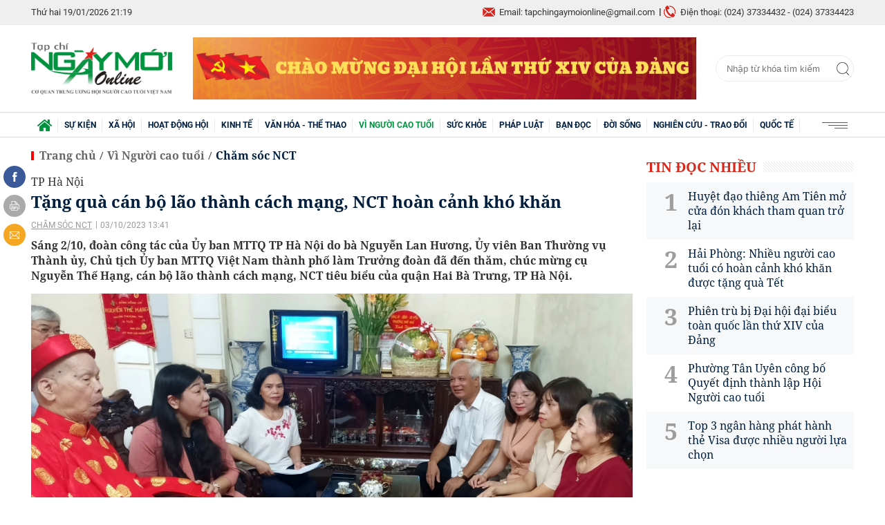

--- FILE ---
content_type: text/html; charset=utf-8
request_url: https://ngaymoionline.com.vn/tang-qua-can-bo-lao-thanh-cach-mang-nct-hoan-canh-kho-khan-47123.html
body_size: 19452
content:
<!--
https://ngaymoionline.com.vn/ BASED ON MASTERCMS ULTIMATE EDITION 2020 VERSION 2.9 (BUILD: ?v=2.620250919101430)
PRODUCT SOLUTION HTTPS://MASTERCMS.ORG
-->
<!DOCTYPE html>
<html translate="no" lang="vi">
<head>
	<title>Tặng quà cán bộ lão thành cách mạng, NCT hoàn cảnh khó khăn</title>	
<meta name="google" content="notranslate">
<meta http-equiv="Content-Type" content="text/html; charset=utf-8" />
<meta http-equiv="content-language" content="vi" />
<meta name="description" content="Sáng 2/10, đoàn công tác của Ủy ban MTTQ TP Hà Nội do bà Nguyễn Lan Hương, Ủy viên Ban Thường vụ Thành ủy, Chủ tịch Ủy ban MTTQ thành phố làm Trưởng đoàn" />
<meta name="keywords" content="quận Hai Bà Trưng  ,TP Hà Nội  ,quận Bắc Từ Liêm  ,Hội NCT  ,Công ty CP Quốc tế Nhân Ái" />
<meta name="news_keywords" content="quận Hai Bà Trưng  ,TP Hà Nội  ,quận Bắc Từ Liêm  ,Hội NCT  ,Công ty CP Quốc tế Nhân Ái" />
<meta name="robots" content="noodp,max-image-preview:large,index,follow" />
<meta name="copyright" content="Copyright (c) by https://ngaymoionline.com.vn/" />
<meta name="author" content="Ngày mới Online" />
<meta http-equiv="audience" content="General" />
<meta name="resource-type" content="Document" />
<meta name="distribution" content="Global" />
<meta name="revisit-after" content="1 days" />
<meta name="GENERATOR" content="https://ngaymoionline.com.vn/" />
<meta name="application-name" content="Ngày mới Online" />
<meta http-equiv="X-UA-Compatible" content="IE=edge" />
<meta name="viewport" content="width=device-width">
<meta name="theme-color" content="#fff" />
<link rel="alternate" href="https://ngaymoionline.com.vn/tang-qua-can-bo-lao-thanh-cach-mang-nct-hoan-canh-kho-khan-47123.html" hreflang="vi-vn" />
<link rel="canonical" href="https://ngaymoionline.com.vn/tang-qua-can-bo-lao-thanh-cach-mang-nct-hoan-canh-kho-khan-47123.html" />
<link rel="alternate" type="application/rss+xml" title="RSS Feed for Tặng quà cán bộ lão thành cách mạng, NCT hoàn cảnh khó khăn" href="https://ngaymoionline.com.vn/rss_feed/vi-nguoi-cao-tuoi/cham-soc-nct" />
<!-- facebook graph -->
<meta property="fb:admins" content="100000170835517" />
<meta property="fb:app_id" content="372638313706744" />    
<meta property="og:locale" content="vi_VN" />
<meta property="og:site_name" content="Ngày mới Online" />
<meta property="og:url" content="https://ngaymoionline.com.vn/tang-qua-can-bo-lao-thanh-cach-mang-nct-hoan-canh-kho-khan-47123.html" />
<meta property="og:type" content="article" />
<meta property="og:title" content="Tặng quà cán bộ lão thành cách mạng, NCT hoàn cảnh khó khăn" />
<meta property="og:description" content="Sáng 2/10, đoàn công tác của Ủy ban MTTQ TP Hà Nội do bà Nguyễn Lan Hương, Ủy viên Ban Thường vụ Thành ủy, Chủ tịch Ủy ban MTTQ thành phố làm Trưởng đoàn" />
<meta property="og:image" content="https://ngaymoionline.com.vn/stores/news_dataimages/2023/102023/03/12/cac-thanh-vien-trong-doan-an-can-tham-hoi-suc-khoe-cu-nguyen-the-hang20231003125602.jpg?rt=20231003125604?randTime=1768832385" />
<meta property="og:image:width" content="1200" />
<meta property="og:image:height" content="630" />	
<meta property="og:image:alt" content="Tặng quà cán bộ lão thành cách mạng, NCT hoàn cảnh khó khăn" />
<!-- favicon icon -->
<link rel="apple-touch-icon" sizes="57x57" href="/modules/frontend/themes/nmol/images/favicon/apple-icon-57x57.png?v=2.620250919101430" />
<link rel="apple-touch-icon" sizes="60x60" href="/modules/frontend/themes/nmol/images/favicon/apple-icon-60x60.png?v=2.620250919101430" />
<link rel="apple-touch-icon" sizes="72x72" href="/modules/frontend/themes/nmol/images/favicon/apple-icon-72x72.png?v=2.620250919101430" />
<link rel="apple-touch-icon" sizes="76x76" href="/modules/frontend/themes/nmol/images/favicon/apple-icon-76x76.png?v=2.620250919101430" />
<link rel="apple-touch-icon" sizes="114x114" href="/modules/frontend/themes/nmol/images/favicon/apple-icon-114x114.png?v=2.620250919101430" />
<link rel="apple-touch-icon" sizes="120x120" href="/modules/frontend/themes/nmol/images/favicon/apple-icon-120x120.png?v=2.620250919101430" />
<link rel="apple-touch-icon" sizes="144x144" href="/modules/frontend/themes/nmol/images/favicon/apple-icon-144x144.png?v=2.620250919101430" />
<link rel="apple-touch-icon" sizes="152x152" href="/modules/frontend/themes/nmol/images/favicon/apple-icon-152x152.png?v=2.620250919101430" />
<link rel="apple-touch-icon" sizes="180x180" href="/modules/frontend/themes/nmol/images/favicon/apple-icon-180x180.png?v=2.620250919101430" />
<link rel="icon" type="image/png" sizes="192x192"  href="/modules/frontend/themes/nmol/images/favicon/android-icon-192x192.png?v=2.620250919101430" />
<link rel="icon" type="image/png" sizes="32x32" href="/modules/frontend/themes/nmol/images/favicon/favicon-32x32.png?v=2.620250919101430" />
<link rel="icon" type="image/png" sizes="96x96" href="/modules/frontend/themes/nmol/images/favicon/favicon-96x96.png?v=2.620250919101430" />
<link rel="icon" type="image/png" sizes="16x16" href="/modules/frontend/themes/nmol/images/favicon/favicon-16x16.png?v=2.620250919101430" />
<meta name="google-site-verification" content="LVcOr5S5a810KN0lco9JbzpTwfIa_T40ru7CIo2b5ZI" />
<meta name="zalo-platform-site-verification" content="PDlk9EQjQH8GikGu-yHj4mBFsJJkl09gD3O" />
<script>
  setTimeout(() => {
    (function (w, d, s, l, i) {
      w[l] = w[l] || [];
      w[l].push({ 'gtm.start': new Date().getTime(), event: 'gtm.js' });
      var f = d.getElementsByTagName(s)[0],
        j = d.createElement(s),
        dl = l != 'dataLayer' ? '&l=' + l : '';
      j.async = true;
      j.src = 'https://www.googletagmanager.com/gtm.js?id=' + i + dl;
      f.parentNode.insertBefore(j, f);
    })(window, document, 'script', 'dataLayer', 'GTM-KKCZQ87F'); 
  }, 5000); 
</script>	<link href="/modules/frontend/themes/nmol/css/fontawesome/css/fontawesome-all.min.css?v=2.620250919101430" charset="UTF-8" type="text/css" rel="stylesheet" media="all" />
	<link href="/modules/frontend/themes/nmol/css/style.css?v=2.620250919101430" charset="UTF-8" type="text/css" rel="stylesheet" media="all" />
	<script src="/modules/frontend/themes/nmol/js/mastercms-ultimate-edition.js?v=2.620250919101430"></script>
	<script src="/modules/frontend/themes/nmol/js/jquery.bxslider.min.js?v=2.620250919101430"></script>
		<script src="/modules/frontend/themes/nmol/js/highcharts.js?v=2.620250919101430"></script>
    <script src="/modules/frontend/themes/nmol/js/data.js?v=2.620250919101430"></script>
	<link href="/modules/frontend/themes/nmol/js/jwplayer8/player.css?v=2.620250919101430" type="text/css" rel="stylesheet" media="all" />
    <script type="text/javascript" src="/modules/frontend/themes/nmol/js/jwplayer8/jwplayer8.js?v=2.620250919101430"></script>
	<link href="/modules/frontend/themes/nmol/css/css_mastercms_article_style_controler.css?v=2.620250919101430" charset="UTF-8" type="text/css" rel="stylesheet" media="all" />
	<link href="/modules/frontend/themes/nmol/css/css_mastercms_article_comment.css?v=2.620250919101430" charset="UTF-8" type="text/css" rel="stylesheet" media="all" />
	<script type="text/javascript" src="/modules/frontend/themes/nmol/js/mastercms_contents_processing.js?v=2.620250919101430"></script>
		<script async src="https://static.amcdn.vn/tka/cdn.js" type="text/javascript"></script>
<script>
    var arfAsync = arfAsync || [];
</script>
<script id="arf-core-js" onerror="window.arferrorload=true;" src="//media1.admicro.vn/cms/Arf.min.js" async></script>		<script type="text/javascript">
		(function($){if (navigator.userAgent.indexOf('Safari') != -1 && navigator.userAgent.indexOf('Mac') != -1 && navigator.userAgent.indexOf('Chrome') == -1) {$('html').addClass('safari-mac');}})(jQuery);
        function mobile_Action(){     
            var getUrlForward = $('link[rel="canonical"]').attr('href');
            document.location =   "https://ngaymoionline.com.vn/apiservice@/device_switcher&mobile=yes&back_state_url="+getUrlForward;  
        }
    	$(document).ready(function(e) {
			        });
    </script>
</head>
<body>
<!-- Google Tag Manager (noscript) -->
<noscript><iframe src="https://www.googletagmanager.com/ns.html?id=GTM-KKCZQ87F" height="0" width="0" style="display:none;visibility:hidden"></iframe></noscript>
<!-- End Google Tag Manager (noscript) --><script type="application/ld+json">
{
    "@context" : "https://schema.org",
    "@type" : "Organization",
    "name" : "Báo Ngày mới Online",
    "url" : "https://ngaymoionline.com.vn/",
    "logo": "https://ngaymoionline.com.vn/modules/frontend/themes/nmol/images/logo.png?v=2.620250919101430"
}
</script>
<script type="application/ld+json">
{
    "@context": "https://schema.org",
  "@type": "BreadcrumbList",
  "itemListElement": 
  [
    {
      "@type": "ListItem",
      "position": 1,
      "item": {
        "@id": "https://ngaymoionline.com.vn/",
        "name": "Trang chủ"
      }
    },
    {
      "@type": "ListItem",
      "position": 2,
      "item": {
        "@id": "https://ngaymoionline.com.vn/vi-nguoi-cao-tuoi",
        "name": "Vì Người cao tuổi"
      }
    },
    {
      "@type": "ListItem",
      "position": 3,
      "item": {
        "@id": "https://ngaymoionline.com.vn/vi-nguoi-cao-tuoi/cham-soc-nct",
        "name": "Chăm sóc NCT"
      }
    }
      ]
  }
</script>
<script type="application/ld+json">
{
  "@context": "https://schema.org",
  "@type": "NewsArticle",
  "mainEntityOfPage": {
    "@type": "WebPage",
    "@id": "https://ngaymoionline.com.vn/tang-qua-can-bo-lao-thanh-cach-mang-nct-hoan-canh-kho-khan-47123.html"
  },
  "headline": "Tặng quà cán bộ lão thành cách mạng, NCT hoàn cảnh khó khăn",
  "description": "Sáng 2/10, đoàn công tác của Ủy ban MTTQ TP Hà Nội do bà Nguyễn Lan Hương, Ủy viên Ban Thường vụ Thành ủy, Chủ tịch Ủy ban MTTQ thành phố làm Trưởng đoàn",
  "image": {
    "@type": "ImageObject",
    "url": "https://ngaymoionline.com.vn/stores/news_dataimages/2023/102023/03/12/cac-thanh-vien-trong-doan-an-can-tham-hoi-suc-khoe-cu-nguyen-the-hang20231003125602.jpg?rt=20231003125604?randTime=1768832385",
    "width": 720,
    "height": 480
  },
  "datePublished": "2023-10-03T13:41:07+07:00",
  "dateModified": "2023-10-03T13:41:07+07:00",
  "author": {
    "@type": "Person",
    "name": "Thanh Hà Báo Ngày mới Online"
  },
  "publisher": {
    "@type": "Organization",
    "name": "Báo Ngày mới Online",
    "logo": {
      "@type": "ImageObject",
      "url": "https://ngaymoionline.com.vn/modules/frontend/themes/nmol/images/logo.png?v=2.620250919101430",
      "width": 300
    }
  }
}
</script>
<!-- <script>
  window.fbAsyncInit = function() {
    FB.init({
      appId      : '372638313706744',
      cookie     : true,
      xfbml      : true,
      version    : 'v7.0'
    });
      
    FB.AppEvents.logPageView();   
      
  };

  (function(d, s, id){
     var js, fjs = d.getElementsByTagName(s)[0];
     if (d.getElementById(id)) {return;}
     js = d.createElement(s); js.id = id;
     js.src = "https://connect.facebook.net/vi_VN/sdk.js";
     fjs.parentNode.insertBefore(js, fjs);
   }(document, 'script', 'facebook-jssdk'));
</script> -->	<div class="webpage pc-detail">
		<header id="header">
	<div class="header-top">
	<div class="siteCenter">
		<div class="lt">
			<span class="ico-systemDate">Thứ hai 19/01/2026 21:19</span>
			<!-- <a class="ico-24h" href="https://ngaymoionline.com.vn/tin-tuc-24h">24h qua</a> -->
		</div>
		<div class="rt">
			<span class="email">Email: tapchingaymoionline@gmail.com</span>
			<span class="hotline">Điện thoại: (024) 37334432 - (024) 37334423</span>						
		</div>
	</div>
</div>	
	<div class="header-logo">
		<div class="siteCenter clearfix">
			<a class="logo lt" href="https://ngaymoionline.com.vn/" title="Ngày mới Online">
	<img src="/modules/frontend/themes/nmol/images/logo.png?v=2.620250919101430" alt="Ngày mới Online" height="69" />
</a>			<div class="ngaymoionline_728x90_res lt" style="width: 728px;height: 90px;overflow: hidden;"><a href="https://ngaymoionline.com.vn/adsfw/1/0/ODc=&amp;mode=default&amp;zone=ngaymoionline-728x90-res-xuyen-trang-pc" class="__ads_click" target=_blank><img border=0  src="https://ngaymoionline.com.vn/stores/ads_data/2026/012026/07/15/220260107150742.png?rt=20260107150743" alt="chao-mung-dai-hoi-dang" style="vertical-align:middle;" width="728" height="90"/></a></div>
			<form id="frmSearch" class="https://ngaymoionline.com.vn/search_enginer.html?p=tim-kiem" name="frmSearch">
	<input type="text" onkeypress="return enter_search_q(event);" name="q" value="" placeholder="Nhập từ khóa tìm kiếm" />
	<button type="submit" name="submit" value="" onclick="return submit_search_q();"></button>
</form>		</div>
	</div>
</header><nav id="nav">
	<div class="siteCenter">
		<ul class="main-menu">
			<li class="cat cat-homepage">
				<a href="https://ngaymoionline.com.vn/" title="Ngày mới Online"><img src="/modules/frontend/themes/nmol/images/ico-home.png?v=2.620250919101430" alt="Ngày mới Online" /></a>
			</li>
						<li class="cat " title="Sự kiện">
				<a class="" href="https://ngaymoionline.com.vn/su-kien">Sự kiện</a>
				<ul class="sub-menu">
					                    <li class="sub-cat"><a href="https://ngaymoionline.com.vn/su-kien/tin-tuc-su-kien">Tin tức - Sự kiện</a></li>
                                        <li class="sub-cat"><a href="https://ngaymoionline.com.vn/su-kien/van-de-hom-nay">Vấn đề hôm nay</a></li>
                     
				</ul>
			</li>
						<li class="cat " title="Xã hội">
				<a class="" href="https://ngaymoionline.com.vn/xa-hoi">Xã hội</a>
				<ul class="sub-menu">
					                    <li class="sub-cat"><a href="https://ngaymoionline.com.vn/xa-hoi/phong-su">Phóng sự</a></li>
                                        <li class="sub-cat"><a href="https://ngaymoionline.com.vn/xa-hoi/trong-mat-nguoi-gia">Trong mắt người già</a></li>
                                        <li class="sub-cat"><a href="https://ngaymoionline.com.vn/xa-hoi/tin-tuc">Tin tức</a></li>
                                        <li class="sub-cat"><a href="https://ngaymoionline.com.vn/xa-hoi/cung-suy-ngam">Cùng suy ngẫm</a></li>
                                        <li class="sub-cat"><a href="https://ngaymoionline.com.vn/xa-hoi/giao-duc">Giáo dục</a></li>
                     
				</ul>
			</li>
						<li class="cat " title="Hoạt động hội">
				<a class="" href="https://ngaymoionline.com.vn/hoat-dong-hoi">Hoạt động hội</a>
				<ul class="sub-menu">
					                    <li class="sub-cat"><a href="https://ngaymoionline.com.vn/hoat-dong-hoi/tuoi-cao-guong-sang">Tuổi cao gương sáng</a></li>
                                        <li class="sub-cat"><a href="https://ngaymoionline.com.vn/hoat-dong-hoi/tw-hoi">TW hội</a></li>
                                        <li class="sub-cat"><a href="https://ngaymoionline.com.vn/hoat-dong-hoi/hoat-dong-hoi-dia-phuong">Hoạt động hội địa phương</a></li>
                                        <li class="sub-cat"><a href="https://ngaymoionline.com.vn/hoat-dong-hoi/bieu-duong-can-bo-hoi-tieu-bieu">Biểu dương cán bộ hội tiêu biểu</a></li>
                                        <li class="sub-cat"><a href="https://ngaymoionline.com.vn/hoat-dong-hoi/can-bo-hoi-can-biet">Cán bộ Hội cần biết</a></li>
                     
				</ul>
			</li>
						<li class="cat " title="Kinh tế">
				<a class="" href="https://ngaymoionline.com.vn/kinh-te">Kinh tế</a>
				<ul class="sub-menu">
					                    <li class="sub-cat"><a href="https://ngaymoionline.com.vn/kinh-te/nct-lam-kinh-te-gioi">NCT làm kinh tế giỏi</a></li>
                                        <li class="sub-cat"><a href="https://ngaymoionline.com.vn/kinh-te/dau-tu-tai-chinh">Đầu tư - Tài chính</a></li>
                                        <li class="sub-cat"><a href="https://ngaymoionline.com.vn/kinh-te/doanh-nghiep-doanh-nhan">Doanh nghiệp - Doanh nhân</a></li>
                                        <li class="sub-cat"><a href="https://ngaymoionline.com.vn/kinh-te/bat-dong-san">Bất động sản</a></li>
                                        <li class="sub-cat"><a href="https://ngaymoionline.com.vn/kinh-te/thi-truong">Thị trường</a></li>
                                        <li class="sub-cat"><a href="https://ngaymoionline.com.vn/kinh-te/thong-tin-doanh-nghiep">Thông tin doanh nghiệp</a></li>
                     
				</ul>
			</li>
						<li class="cat " title="Văn hóa - Thể thao">
				<a class="" href="https://ngaymoionline.com.vn/van-hoa-the-thao">Văn hóa - Thể thao</a>
				<ul class="sub-menu">
					                    <li class="sub-cat"><a href="https://ngaymoionline.com.vn/van-hoa-the-thao/nhip-song-van-hoa">Nhịp sống văn hóa</a></li>
                                        <li class="sub-cat"><a href="https://ngaymoionline.com.vn/van-hoa-the-thao/giai-tri">Giải trí</a></li>
                                        <li class="sub-cat"><a href="https://ngaymoionline.com.vn/van-hoa-the-thao/du-lich">Du lịch</a></li>
                                        <li class="sub-cat"><a href="https://ngaymoionline.com.vn/van-hoa-the-thao/the-thao">Thể thao</a></li>
                                        <li class="sub-cat"><a href="https://ngaymoionline.com.vn/van-hoa-the-thao/truyen-ngan">Truyện ngắn</a></li>
                                        <li class="sub-cat"><a href="https://ngaymoionline.com.vn/van-hoa-the-thao/tho-nguoi-cao-tuoi">Thơ người cao tuổi</a></li>
                     
				</ul>
			</li>
						<li class="cat active" title="Vì Người cao tuổi">
				<a class="active" href="https://ngaymoionline.com.vn/vi-nguoi-cao-tuoi">Vì Người cao tuổi</a>
				<ul class="sub-menu">
					                    <li class="sub-cat"><a href="https://ngaymoionline.com.vn/vi-nguoi-cao-tuoi/bao-ve-nguoi-cao-tuoi">Bảo vệ người cao tuổi</a></li>
                                        <li class="sub-cat"><a href="https://ngaymoionline.com.vn/vi-nguoi-cao-tuoi/cham-soc-nct">Chăm sóc NCT</a></li>
                                        <li class="sub-cat"><a href="https://ngaymoionline.com.vn/vi-nguoi-cao-tuoi/phat-huy-vai-tro-nct">Phát huy vai trò NCT</a></li>
                                        <li class="sub-cat"><a href="https://ngaymoionline.com.vn/vi-nguoi-cao-tuoi/chinh-sach-phap-luat-ve-nct">Chính sách - Pháp luật về NCT</a></li>
                                        <li class="sub-cat"><a href="https://ngaymoionline.com.vn/vi-nguoi-cao-tuoi/cau-lac-bo-lien-the-he-tu-giup-nhau">Câu lạc bộ Liên thế hệ tự giúp nhau</a></li>
                     
				</ul>
			</li>
						<li class="cat " title="Sức khỏe">
				<a class="" href="https://ngaymoionline.com.vn/suc-khoe">Sức khỏe</a>
				<ul class="sub-menu">
					                    <li class="sub-cat"><a href="https://ngaymoionline.com.vn/suc-khoe/song-khoe">Sống khỏe</a></li>
                                        <li class="sub-cat"><a href="https://ngaymoionline.com.vn/suc-khoe/y-te">Y tế</a></li>
                                        <li class="sub-cat"><a href="https://ngaymoionline.com.vn/suc-khoe/benh-nguoi-gia">Bệnh người già</a></li>
                     
				</ul>
			</li>
						<li class="cat " title="Pháp luật">
				<a class="" href="https://ngaymoionline.com.vn/phap-luat">Pháp luật</a>
				<ul class="sub-menu">
					                    <li class="sub-cat"><a href="https://ngaymoionline.com.vn/phap-luat/tin-phap-luat">Tin pháp luật</a></li>
                                        <li class="sub-cat"><a href="https://ngaymoionline.com.vn/phap-luat/tu-van-phap-luat">Tư vấn pháp luật</a></li>
                                        <li class="sub-cat"><a href="https://ngaymoionline.com.vn/phap-luat/don-thu-ban-doc">Đơn thư bạn đọc</a></li>
                     
				</ul>
			</li>
						<li class="cat " title="Bạn đọc">
				<a class="" href="https://ngaymoionline.com.vn/ban-doc">Bạn đọc</a>
				<ul class="sub-menu">
					                    <li class="sub-cat"><a href="https://ngaymoionline.com.vn/ban-doc/nhip-cau-ban-doc">Nhịp cầu bạn đọc</a></li>
                                        <li class="sub-cat"><a href="https://ngaymoionline.com.vn/ban-doc/ban-doc-viet">Bạn đọc viết</a></li>
                     
				</ul>
			</li>
						<li class="cat " title="Đời sống">
				<a class="" href="https://ngaymoionline.com.vn/doi-song">Đời sống</a>
				<ul class="sub-menu">
					                    <li class="sub-cat"><a href="https://ngaymoionline.com.vn/doi-song/nhan-ai">Nhân Ái</a></li>
                                        <li class="sub-cat"><a href="https://ngaymoionline.com.vn/doi-song/nhip-song">Nhịp sống</a></li>
                                        <li class="sub-cat"><a href="https://ngaymoionline.com.vn/doi-song/tam-su">Tâm sự</a></li>
                                        <li class="sub-cat"><a href="https://ngaymoionline.com.vn/doi-song/chuyen-nguoi-gia">Chuyện người già</a></li>
                     
				</ul>
			</li>
						<li class="cat " title="Nghiên cứu - Trao đổi">
				<a class="" href="https://ngaymoionline.com.vn/nghien-cuu-trao-doi">Nghiên cứu - Trao đổi</a>
				<ul class="sub-menu">
					 
				</ul>
			</li>
						<li class="cat " title="Quốc tế">
				<a class="" href="https://ngaymoionline.com.vn/quoc-te">Quốc tế</a>
				<ul class="sub-menu">
					                    <li class="sub-cat"><a href="https://ngaymoionline.com.vn/quoc-te/binh-luan">Bình luận</a></li>
                                        <li class="sub-cat"><a href="https://ngaymoionline.com.vn/quoc-te/tin-the-gioi">Tin thế giới</a></li>
                                        <li class="sub-cat"><a href="https://ngaymoionline.com.vn/quoc-te/cau-chuyen-quoc-te">Câu chuyện quốc tế</a></li>
                     
				</ul>
			</li>
						<!-- <li class="cat cat-utilities">
				<a href="javascript:void(0);">Tiện ích</a>
				<ul class="sub-menu">
					<li class="sub-cat"><a href="https://ngaymoionline.com.vn/lich-thi-dau-bong-da">Lịch thi đấu bóng đá</a></li>
					<li class="sub-cat"><a href="https://ngaymoionline.com.vn/du-bao-thoi-tiet">Dự báo thời tiết</a></li>
					<li class="sub-cat"><a href="https://ngaymoionline.com.vn/tu-vi-hom-nay">Tử vi hôm nay</a></li>
					<li class="sub-cat"><a href="https://ngaymoionline.com.vn/xo-so-mien-nam-xsmn">Xổ số miền Nam XSMN</a></li>
					<li class="sub-cat"><a href="https://ngaymoionline.com.vn/xo-so-mien-trung-xsmt">Xổ số miền Trung XSMT</a></li>
					<li class="sub-cat"><a href="https://ngaymoionline.com.vn/xo-so-mien-bac-xsmb">Xổ số miền Bắc XSMB</a></li>
				</ul>
			</li> -->
			<li class="cat last">
				<span><img src="/modules/frontend/themes/nmol/images/ico-menu.png?v=2.620250919101430" alt="Danh mục nổi bật" /></span>
				<ul class="sub-menu">
					<li class="sub-cat"><a href="https://ngaymoionline.com.vn/video">Video</a></li>
				</ul>
			</li>
		</ul>
	</div>
</nav>
<!-- <script>
	$(document).ready(function(){
		$('.main-menu li.cat').each(function(){
			if($(this).attr('title')=='Nghiên cứu - Trao đổi'){
				$(this).addClass('cat-after');
			}
		});
		$('.cat-utilities').insertBefore('.cat-after');
	});
</script> -->
<div class="banner banner-center fw clearfix" style="margin-top: 20px;">
	<div class="siteCenter"><zone id="k5ckp89q"></zone>
<script>
arfAsync.push("k5ckp89q");
</script></div>
</div>
		<main id="main" class="pc-category">
			<div class="siteCenter clearfix">
				<div class="box-grid fw lt clearfix">
					<div class="col-left lt">
						<section class="navigation fw lt mb clearfix">
	<ul class="breadcrumb clearfix">
		<li class="menu-alias">
			<a class="f0" href="https://ngaymoionline.com.vn/">Trang chủ</a>
		</li>
				<li class="nav-slash"><span>/</span></li>
		<li class="menu-alias">
			<a class="f0" href="https://ngaymoionline.com.vn/vi-nguoi-cao-tuoi">Vì Người cao tuổi</a>
		</li>
				<li class="nav-slash"><span>/</span></li>										
		<li class="cat-alias">
			<a class="f0" href="https://ngaymoionline.com.vn/vi-nguoi-cao-tuoi/cham-soc-nct">Chăm sóc NCT</a>
		</li>			
			</ul>
</section>
						
						<div class="article-detail lt clearfix">
														<span class="article-detail-subtitle f1">TP Hà Nội</span>
							<h1 class="article-detail-title f0">Tặng quà cán bộ lão thành cách mạng, NCT hoàn cảnh khó khăn</h1>
							<p class="article-info">
								<a class="article-cat" href="https://ngaymoionline.com.vn/vi-nguoi-cao-tuoi/cham-soc-nct">Chăm sóc NCT</a>
								<span class="article-date"><span class="format_time">03/10/2023 13:41</span></span>
							</p>
														<div class="article-detail-desc f0">Sáng 2/10, đoàn công tác của Ủy ban MTTQ TP Hà Nội do bà Nguyễn Lan Hương, Ủy viên Ban Thường vụ Thành ủy, Chủ tịch Ủy ban MTTQ Việt Nam thành phố làm Trưởng đoàn đã đến thăm, chúc mừng cụ Nguyễn Thế Hạng, cán bộ lão thành cách mạng, NCT tiêu biểu của quận Hai Bà Trưng, TP Hà Nội.</div>
							
							
							<div class="__MASTERCMS_CONTENT fw lt mb clearfix">	
															
								<div id="__MB_MASTERCMS_EL_3" class="fw lt clearfix"><table class="MASTERCMS_TPL_TABLE" style="width: 100%;">  	<tbody>  		<tr>  			<td><img  src="https://ngaymoionline.com.vn/stores/tpl_site_cfg_logo_watermark/anhhn/072020/20/09/lazyload.gif?rt=20200720091455" data-src="https://ngaymoionline.com.vn/stores/news_dataimages/2023/102023/03/12/cac-thanh-vien-trong-doan-an-can-tham-hoi-suc-khoe-cu-nguyen-the-hang20231003125602.jpg?rt=20231003125604" class="__img_mastercms mastercms_lazyload" alt="Các thành viên trong đoàn ân cần thăm hỏi sức khỏe cụ Nguyễn Thế Hạng" style="max-width:100%; padding:0px; margin:0px;" title="Các thành viên trong đoàn ân cần thăm hỏi sức khỏe cụ Nguyễn Thế Hạng"></td>  		</tr>  		<tr>  			<td>Các thành viên trong đoàn ân cần thăm hỏi sức khỏe cụ Nguyễn Thế Hạng</td>  		</tr>  	</tbody>  </table>    <p style="text-align: justify;">Tham gia đoàn có ông Nguyễn Thế Toàn, Phó Trưởng ban Thường trực BĐD Hội NCT thành phố; bà Nguyễn Thị Thu Hiền, Phó Chủ tịch UBND quận Hai Bà Trưng; bà Nguyễn Xuân Diệp, Ủy viên Ban Thường vụ Quận ủy, Chủ tịch Ủy ban MTTQ quận; bà Ngô Thị Ngọc Bích, Trưởng BĐD Hội NCT quận; lãnh đạo các ban, ngành, Ủy ban MTTQ, Hội NCT, các đoàn thể quận và phường Phố Huế. Đây là hoạt động thiết thực chào mừng Ngày Quốc tế NCT (1/10) và Tháng hành động vì NCT Việt Nam năm 2023.</p>    <p style="text-align: justify;">Cụ Nguyễn Thế Hạng sinh ngày 10/10/1922, hiện ở tại ngôi nhà số 17, phố Yên Bái 2, phường Phố Huế, quận Hai Bà Trưng. Cụ là lão thành cách mạng địch bắt tù đày, trải qua những năm tháng kháng chiến gian khổ. Tuổi trẻ, cụ tham gia hoạt động cách mạng, bị địch bắt giam giữ ở nhà tù Sơn La. Đất nước hòa bình, cụ về tham gia công tác ở nhiều lĩnh vực, trải qua nhiều công tác khác nhau ở các tỉnh Thái Nguyên, Phú Thọ, TP Hà Nội. Cụ từng giữ chức vụ Phó Bí thư Thường trực Quận ủy quận Hai Bà Trưng, cán bộ Ủy ban Kiểm tra Thành ủy Hà Nội cho đến khi nghỉ hưu. Đến nay, cụ là cán bộ hưu trí do Thành ủy quản lí.</p>    <table class="MASTERCMS_TPL_TABLE" style="width: 100%;">  	<tbody>  		<tr>  			<td><img  src="https://ngaymoionline.com.vn/stores/tpl_site_cfg_logo_watermark/anhhn/072020/20/09/lazyload.gif?rt=20200720091455" data-src="https://ngaymoionline.com.vn/stores/news_dataimages/2023/102023/03/12/ba-nguyen-lan-huong-tang-qua-cu-nguyen-the-hang20231003125637.jpg?rt=20231003125638" class="__img_mastercms mastercms_lazyload" alt="Bà Nguyễn Lan Hương tặng quà cụ Nguyễn Thế Hạng" style="max-width:100%; padding:0px; margin:0px;" title="Bà Nguyễn Lan Hương tặng quà cụ Nguyễn Thế Hạng"></td>  		</tr>  		<tr>  			<td>Bà Nguyễn Lan Hương tặng quà cụ Nguyễn Thế Hạng</td>  		</tr>  	</tbody>  </table>    <p style="text-align: justify;">Ghi nhận những đóng góp của cụ, Đảng và Nhà nước đã trao tặng cụ nhiều phần thưởng cao quý: Huân chương Lao động hạng Ba, Huân chương kháng chiến chống Mỹ cứu nước, Kỉ niệm chương Chiến sĩ cách mạng bị địch bắt tù đày. Đặc biệt, năm 2020, cụ vinh dự được trao tặng Huy hiệu 80 năm tuổi Đảng. Năm nay, cụ 102 tuổi, nhưng vẫn minh mẫn, sống hạnh phúc bên con cháu. Hiện cụ sống an nhiên cùng với gia đình người con gái duy nhất là bà Nguyễn Thị Mai cũng là cán bộ hưu trí; được con gái, con rể và các cháu chăm sóc, phụng dưỡng tận tình.</p>    <table class="MASTERCMS_TPL_TABLE" style="width: 100%;">  	<tbody>  		<tr>  			<td><img  src="https://ngaymoionline.com.vn/stores/tpl_site_cfg_logo_watermark/anhhn/072020/20/09/lazyload.gif?rt=20200720091455" data-src="https://ngaymoionline.com.vn/stores/news_dataimages/2023/102023/03/12/pho-chu-tich-ubnd-quan-hai-ba-trung-trao-qua-tang-cu-nguyen-the-hang20231003125704.jpg?rt=20231003125705" class="__img_mastercms mastercms_lazyload" alt="Lãnh đạo quận Hai Bà Trưng trao quà tặng cụ Nguyễn Thế Hạng" style="max-width:100%; padding:0px; margin:0px;" title="Lãnh đạo quận Hai Bà Trưng trao quà tặng cụ Nguyễn Thế Hạng"></td>  		</tr>  		<tr>  			<td>Lãnh đạo quận Hai Bà Trưng tặng quà cụ Nguyễn Thế Hạng</td>  		</tr>  	</tbody>  </table>    <p style="text-align: justify;">Bà Nguyễn Lan Hương, ông Nguyễn Thế Toàn và các thành viên trong Đoàn trân trọng ghi nhận những đóng góp của cụ Nguyễn Thế Hạng với sự nghiệp xây dựng và bảo vệ Tổ quốc, cũng như trong sự nghiệp xây dựng quận Hai Bà Trưng và TP Hà Nội; chúc cụ Nguyễn Thế Hạng mạnh khỏe, trường thọ, tiếp tục là tấm gương sáng cho thế hệ trẻ noi theo. Đồng thời, luôn quan tâm, đóng góp ý kiến, động viên cấp ủy, chính quyền các cấp thành phố để xây dựng Thủ đô ngày càng giàu đẹp, văn minh, hiện đại.</p>    <table class="MASTERCMS_TPL_TABLE" style="width: 100%;">  	<tbody>  		<tr>  			<td><img  src="https://ngaymoionline.com.vn/stores/tpl_site_cfg_logo_watermark/anhhn/072020/20/09/lazyload.gif?rt=20200720091455" data-src="https://ngaymoionline.com.vn/stores/news_dataimages/2023/102023/03/12/1-cong-ty-cp-quoc-te-nhan-ai-tang-qua-nct-quan-bac-tu-liem-tp-ha-noi20231003125759.jpg?rt=20231003125801" class="__img_mastercms mastercms_lazyload" alt="Công ty CP Quốc tế Nhân Ái tặng quà NCT quận Bắc Từ Liêm, TP Hà Nội" style="max-width:100%; padding:0px; margin:0px;" title="Công ty CP Quốc tế Nhân Ái tặng quà NCT quận Bắc Từ Liêm, TP Hà Nội"></td>  		</tr>  		<tr>  			<td>Công ty CP Quốc tế Nhân Ái tặng quà NCT quận Bắc Từ Liêm, TP Hà Nội</td>  		</tr>  	</tbody>  </table>    <p style="text-align: justify;">Trước đó, sáng 26/9, tại quận Bắc Từ Liêm, Hội NCT TP Hà Nội, Hội NCT quận Bắc Từ Liêm phối hợp Công ty CP Quốc tế Nhân Ái tổ chức Hội nghị phát động Tháng hành động vì NCT Việt Nam năm 2023 và tặng quà NCT có hoàn cảnh khó khăn trên địa bàn. Dự hội nghị có ông Phạm Huy Giáp, Ủy viên Thường trực BĐD Hội NCT TP Hà Nội; bà Lê Thị Thu Hương, Ủy viên Ban Thường vụ, Phó Chủ tịch UBND quận; lãnh đạo các Phòng, Ban, ngành, đoàn thể quận cùng gần 150 cán bộ, hội viên NCT quận và NCT có hoàn cảnh khó khăn được nhận quà. Nhân dịp này, đã có 119 NCT hoàn cảnh khó khăn được tặng quà. Trong đó, Công ty CP Quốc tế Nhân ái đã tặng 50 suất quà (mỗi suất 500 nghìn đồng), số tiền 25 triệu đồng; Công ty Đầu tư và Sản xuất thương mại Tuấn Hưng tặng 20 suất quà bằng hiện vật trị giá 10 triệu đồng. Còn lại các phần quà khác sẽ tổ chức tặng tại cơ sở.</p></div>
																<div id="banner-inpage" class="banner-detail fw lt mb clearfix" style="text-align: center;"><zone id="lgkk90rb"></zone>
<script>
arfAsync.push("lgkk90rb");
</script></div>
								 
								<script>
									$(document).ready(function(){
										var child = $('#__MB_MASTERCMS_EL_3').children();
										var childLength = child.size();
										var half = Math.round(childLength/2);
										child.slice(0,half).wrapAll('<div id="divfirst"></div>');
										//child.slice(half).wrapAll('<div id="divend"></div>');
										$('#banner-inpage').insertAfter($('#divfirst'));
									})
								</script>
																<div class="article-detail-author clearfix">Thanh Hà</div>
								<div class="article-detail-source clearfix"></div>
															</div>
														<iframe rel="nofollow" src="https://ngaymoionline.com.vn/widgets@/article_statistic&aid=NDcxMjM=" width="0" height="0"></iframe> 
							<input type="hidden" name="__printURL" value="https://ngaymoionline.com.vn/tang-qua-can-bo-lao-thanh-cach-mang-nct-hoan-canh-kho-khan-47123.html"/>  
							<input type="hidden" name="__PARAMS_ID_WIDGET" class="__PARAMS_ID_WIDGET" data-type="user_comments" value="NDcxMjM="/> 
							 
						</div>
												<ul class="social-buttons">
							<li class="fb-icon">
								<a title="Chia sẻ tin này qua Facebook" target="_blank" rel="facebook"
									 href="https://www.facebook.com/sharer/sharer.php?u=https://ngaymoionline.com.vn/tang-qua-can-bo-lao-thanh-cach-mang-nct-hoan-canh-kho-khan-47123.html&display=popup&ref=plugin&src=like&kid_directed_site=0"></a>
							</li>
							<li class="zalo-icon">
								<div style="top: 3px;left: 1px;" class="zalo-share-button" data-href="https://ngaymoionline.com.vn/tang-qua-can-bo-lao-thanh-cach-mang-nct-hoan-canh-kho-khan-47123.html" data-oaid="579745863508352884" data-layout="3" data-color="blue" data-customize="false"></div>									
							</li>
							<li class="print-icon">
								<a href="https://ngaymoionline.com.vn/apicenter@/print_article&i=47123" target="_blank" rel="nofollow" title="In bài viết này"></a>
							</li>
							<li class="email-icon">
								<a href="https://mail.google.com/mail/u/0/?view=cm&su=Tặng quà cán bộ lão thành cách mạng, NCT hoàn cảnh khó khăn&to&body=https://ngaymoionline.com.vn/tang-qua-can-bo-lao-thanh-cach-mang-nct-hoan-canh-kho-khan-47123.html&fs=1&tf=1" target="_blank" rel="nofollow" title="Chia sẻ bài viết này"></a>
							</li>
						</ul>						
												<div class="article-topic-detail fw lt mb clearfix">
							<div class="bx-cat-title fw lt">
								<h2 class="h2-title f0"><span class="bx-cat-link cl-00923f">Theo dòng sự kiện</span></h2>
							</div>
							<div class="bx-cat-content fw lt">
																<div class="article">
									<h3 class="article-title">
										<a class="article-link" href="https://ngaymoionline.com.vn/phuong-rach-dua-phat-dong-thang-hanh-dong-vi-nct-viet-nam-nam-2025-61477.html" title='Phường Rạch Dừa phát động Tháng hành động vì NCT Việt Nam năm 2025'>
											Phường Rạch Dừa phát động Tháng hành động vì NCT Việt Nam năm 2025										
																					</a>
									</h3>
								</div>
																<div class="article">
									<h3 class="article-title">
										<a class="article-link" href="https://ngaymoionline.com.vn/tinh-dien-bien-lan-toa-tinh-than-doan-ket-se-chia-doi-voi-nguoi-cao-tuoi-61267.html" title='Tỉnh Điện Biên: Lan tỏa tinh thần đoàn kết, sẻ chia đối với người cao tuổi'>
											Tỉnh Điện Biên: Lan tỏa tinh thần đoàn kết, sẻ chia đối với người cao tuổi										
																					</a>
									</h3>
								</div>
																<div class="article">
									<h3 class="article-title">
										<a class="article-link" href="https://ngaymoionline.com.vn/hoi-thao-nhan-ai-2025-than-khoe-tam-an-tri-sang-61248.html" title='Hội thao Nhân Ái 2025: Thân khỏe, Tâm an, Trí sáng'>
											Hội thao Nhân Ái 2025: Thân khỏe, Tâm an, Trí sáng										
																					</a>
									</h3>
								</div>
																<div class="article">
									<h3 class="article-title">
										<a class="article-link" href="https://ngaymoionline.com.vn/lan-toa-nghia-tinh-chung-tay-cham-lo-nguoi-cao-tuoi-o-dan-phuong-61247.html" title='Lan tỏa nghĩa tình, chung tay chăm lo người cao tuổi ở Đan Phượng'>
											Lan tỏa nghĩa tình, chung tay chăm lo người cao tuổi ở Đan Phượng										
																					</a>
									</h3>
								</div>
																<div class="article">
									<h3 class="article-title">
										<a class="article-link" href="https://ngaymoionline.com.vn/ninh-binh-phat-dong-thang-hanh-dong-vi-nct-viet-nam-nam-2025-61232.html" title='Ninh Bình phát động Tháng hành động vì NCT Việt Nam năm 2025'>
											Ninh Bình phát động Tháng hành động vì NCT Việt Nam năm 2025										
																					</a>
									</h3>
								</div>
															</div>
							<div class="fw lt clearfix">
								<a class="more-article" href="https://ngaymoionline.com.vn/chu-de/thang-hanh-dong-vi-nguoi-cao-tuoi-viet-nam.topic">[Xem thêm]</a>
							</div>
						</div>
												<div class="article-tag fw lt mb clearfix">
							<span>Tags:</span> 
							<div class="article-keyword">
								  
								<a href="https://ngaymoionline.com.vn/tag/quan-hai-ba-trung-4389.tag" title="quận Hai Bà Trưng">quận Hai Bà Trưng</a>
								  
								<a href="https://ngaymoionline.com.vn/tag/tp-ha-noi-1716.tag" title="TP Hà Nội">TP Hà Nội</a>
								  
								<a href="https://ngaymoionline.com.vn/tag/quan-bac-tu-liem-5433.tag" title="Quận Bắc Từ Liêm">Quận Bắc Từ Liêm</a>
								  
								<a href="https://ngaymoionline.com.vn/tag/hoi-nct-1824.tag" title="Hội NCT">Hội NCT</a>
								  
								<a href="https://ngaymoionline.com.vn/tag/cong-ty-cp-quoc-te-nhan-ai-18774.tag" title="Công ty CP Quốc tế Nhân Ái">Công ty CP Quốc tế Nhân Ái</a>
								 
							</div>
						</div>
						
						<div class="article-related-detail fw lt clearfix">
							<div class="bx-cat-title bx-cat-title-o fw lt">
								<h2 class="h2-title f0"><span class="bx-cat-link cl-00923f">Tin liên quan</span></h2>
							</div>
							<div class="bx-cat-content fw lt">
																<div class="article">
									<a class="article-image" href="https://ngaymoionline.com.vn/dai-hoi-hoi-nguoi-cao-tuoi-xa-vo-nhai-nhiem-ky-2026-2031-thanh-cong-tot-dep-63028.html" title='Đại hội Hội Người cao tuổi xã Võ Nhai nhiệm kỳ 2026-2031 thành công tốt đẹp'>
																				<img class="mastercms_lazyload"  src="https://ngaymoionline.com.vn/stores/tpl_site_cfg_logo_watermark/anhhn/072020/20/09/lazyload.gif?rt=20200720091455"  data-src="https://ngaymoionline.com.vn/stores/news_dataimages/2026/012026/18/13/medium/hoi-nct-tinh-thai-nguyen-tang-hoa-chuc-mung-dai-hoi20260118130014.jpg?rt=20260118130016?260118084651" alt="Đại hội Hội Người cao tuổi xã Võ Nhai nhiệm kỳ 2026-2031 thành công tốt đẹp" />
																			</a>
									<h3 class="article-title">
										<a class="article-link f0" href="https://ngaymoionline.com.vn/dai-hoi-hoi-nguoi-cao-tuoi-xa-vo-nhai-nhiem-ky-2026-2031-thanh-cong-tot-dep-63028.html" title='Đại hội Hội Người cao tuổi xã Võ Nhai nhiệm kỳ 2026-2031 thành công tốt đẹp'>
											Đại hội Hội Người cao tuổi xã Võ Nhai nhiệm kỳ 2026-2031 thành công tốt đẹp										
																					</a>
									</h3>
								</div>
																<div class="article">
									<a class="article-image" href="https://ngaymoionline.com.vn/dai-hoi-hoi-nct-phuong-quyet-thang-dau-moc-chinh-tri-mo-ra-nhiem-ky-moi-63027.html" title='Đại hội Hội NCT phường Quyết Thắng: Dấu mốc chính trị mở ra nhiệm kỳ mới'>
																				<img class="mastercms_lazyload"  src="https://ngaymoionline.com.vn/stores/tpl_site_cfg_logo_watermark/anhhn/072020/20/09/lazyload.gif?rt=20200720091455"  data-src="https://ngaymoionline.com.vn/stores/news_dataimages/2026/012026/18/10/medium/cac-dai-bieu-tham-du-dai-hoi20260118104443.jpg?rt=20260118104445?260119074429" alt="Đại hội Hội NCT phường Quyết Thắng: Dấu mốc chính trị mở ra nhiệm kỳ mới" />
																			</a>
									<h3 class="article-title">
										<a class="article-link f0" href="https://ngaymoionline.com.vn/dai-hoi-hoi-nct-phuong-quyet-thang-dau-moc-chinh-tri-mo-ra-nhiem-ky-moi-63027.html" title='Đại hội Hội NCT phường Quyết Thắng: Dấu mốc chính trị mở ra nhiệm kỳ mới'>
											Đại hội Hội NCT phường Quyết Thắng: Dấu mốc chính trị mở ra nhiệm kỳ mới										
																					</a>
									</h3>
								</div>
																<div class="article">
									<a class="article-image" href="https://ngaymoionline.com.vn/dai-hoi-hoi-nct-xa-ung-hoa-gan-ket-hon-10700-hoi-vien-sau-sap-nhap-63026.html" title='Đại hội Hội NCT xã Ứng Hòa: Gắn kết hơn 10.700 hội viên sau sáp nhập'>
																				<img class="mastercms_lazyload"  src="https://ngaymoionline.com.vn/stores/tpl_site_cfg_logo_watermark/anhhn/072020/20/09/lazyload.gif?rt=20200720091455"  data-src="https://ngaymoionline.com.vn/stores/news_dataimages/2026/012026/18/10/medium/quang-canh-dai-hoi-thanh-lap-hoi-nct-xa-ung-hoa20260118100406.jpg?rt=20260118100408?260118084807" alt="Đại hội Hội NCT xã Ứng Hòa: Gắn kết hơn 10.700 hội viên sau sáp nhập" />
																			</a>
									<h3 class="article-title">
										<a class="article-link f0" href="https://ngaymoionline.com.vn/dai-hoi-hoi-nct-xa-ung-hoa-gan-ket-hon-10700-hoi-vien-sau-sap-nhap-63026.html" title='Đại hội Hội NCT xã Ứng Hòa: Gắn kết hơn 10.700 hội viên sau sáp nhập'>
											Đại hội Hội NCT xã Ứng Hòa: Gắn kết hơn 10.700 hội viên sau sáp nhập										
											<span class="icoPhoto"><i class="fa fa-camera"></i></span>										</a>
									</h3>
								</div>
																<div class="article">
									<a class="article-image" href="https://ngaymoionline.com.vn/dau-an-noi-bat-trong-thanh-cong-chung-cua-dai-hoi-hoi-nct-co-so-tp-ha-noi-63022.html" title='Dấu ấn nổi bật trong thành công chung của Đại hội Hội NCT cơ sở TP Hà Nội'>
																				<img class="mastercms_lazyload"  src="https://ngaymoionline.com.vn/stores/tpl_site_cfg_logo_watermark/anhhn/072020/20/09/lazyload.gif?rt=20200720091455"  data-src="https://ngaymoionline.com.vn/stores/news_dataimages/2026/012026/17/17/medium/lanh-dao-xa-hat-mon-tang-hoa-chuc-mung-dai-hoi20260117175220.jpg?rt=20260117175223?260118114609" alt="Dấu ấn nổi bật trong thành công chung của Đại hội Hội NCT cơ sở TP Hà Nội" />
																			</a>
									<h3 class="article-title">
										<a class="article-link f0" href="https://ngaymoionline.com.vn/dau-an-noi-bat-trong-thanh-cong-chung-cua-dai-hoi-hoi-nct-co-so-tp-ha-noi-63022.html" title='Dấu ấn nổi bật trong thành công chung của Đại hội Hội NCT cơ sở TP Hà Nội'>
											Dấu ấn nổi bật trong thành công chung của Đại hội Hội NCT cơ sở TP Hà Nội										
											<span class="icoPhoto"><i class="fa fa-camera"></i></span>										</a>
									</h3>
								</div>
															</div>
						</div>
												<div id="user-comment" class="category fw lt mb clearfix">
														<div class="__API_WIDGET" data-type="user_comments" data-url="https://ngaymoionline.com.vn/apicenter@/user_comments&tpl_gui=tpl_member_comments_file_2&sidinfo=43"></div>													</div>
												<div class="article-cat-similar fw lt mb clearfix">
							<div class="bx-cat-title bx-cat-title-o fw lt">
								<h2 class="h2-title f0"><span class="bx-cat-link cl-00923f">Cùng chuyên mục</span></h2>
							</div>
							<div class="bx-cat-content fw lt">
																<div class="article">									
									<a class="article-image" href="https://ngaymoionline.com.vn/benh-vien-mat-sai-gon-ha-long-to-chuc-hoi-thao-chuyen-sau-va-trao-500-suat-phau-thuat-duc-thuy-tinh-the-mien-phi-cho-nct-63009.html" title='Bệnh viện Mắt Sài Gòn Hạ Long tổ chức hội thảo chuyên sâu và trao 500 suất phẫu thuật đục thủy tinh thể miễn phí cho NCT'>
																				<img class="mastercms_lazyload"  src="https://ngaymoionline.com.vn/stores/tpl_site_cfg_logo_watermark/anhhn/072020/20/09/lazyload.gif?rt=20200720091455"  data-src="https://ngaymoionline.com.vn/stores/news_dataimages/2026/012026/16/17/medium/img-509520260116175802.png?rt=20260116175812?260116070920" alt="Bệnh viện Mắt Sài Gòn Hạ Long tổ chức hội thảo chuyên sâu và trao 500 suất phẫu thuật đục thủy tinh thể miễn phí cho NCT" />
																			</a>
									<h3 class="article-title">
										<a class="article-link f0" href="https://ngaymoionline.com.vn/benh-vien-mat-sai-gon-ha-long-to-chuc-hoi-thao-chuyen-sau-va-trao-500-suat-phau-thuat-duc-thuy-tinh-the-mien-phi-cho-nct-63009.html" title='Bệnh viện Mắt Sài Gòn Hạ Long tổ chức hội thảo chuyên sâu và trao 500 suất phẫu thuật đục thủy tinh thể miễn phí cho NCT'>
											Bệnh viện Mắt Sài Gòn Hạ Long tổ chức hội thảo chuyên sâu và trao 500 suất phẫu thuật đục thủy tinh thể miễn phí cho NCT						
																					</a>
									</h3>
									<div class="article-desc">Sáng 15/1, tại phường Hạ Long, tỉnh Quảng Ninh, Bệnh viện Mắt Sài Gòn Hạ Long tổ chức Hội thảo chuyên sâu tư vấn đục thủy tinh thể cùng chuyên gia, đồng thời trao tặng 500 suất phẫu thuật miễn phí cho hội viên NCT trên địa bàn, góp phần nâng cao chất lượng chăm sóc sức khỏe đôi mắt cho cộng đồng.</div>
								</div>
																<div class="article">									
									<a class="article-image" href="https://ngaymoionline.com.vn/them-diem-tua-y-te-cho-nguoi-cao-tuoi-hai-phong-62866.html" title='Thêm điểm tựa y tế cho người cao tuổi Hải Phòng'>
																				<img class="mastercms_lazyload"  src="https://ngaymoionline.com.vn/stores/tpl_site_cfg_logo_watermark/anhhn/072020/20/09/lazyload.gif?rt=20200720091455"  data-src="https://ngaymoionline.com.vn/stores/news_dataimages/2026/012026/07/18/medium/z7406420223944-3a4215b3428d4d04026e8facb7dce03320260107182452.jpg?rt=20260107182512?260107073148" alt="Thêm điểm tựa y tế cho người cao tuổi Hải Phòng" />
																			</a>
									<h3 class="article-title">
										<a class="article-link f0" href="https://ngaymoionline.com.vn/them-diem-tua-y-te-cho-nguoi-cao-tuoi-hai-phong-62866.html" title='Thêm điểm tựa y tế cho người cao tuổi Hải Phòng'>
											Thêm điểm tựa y tế cho người cao tuổi Hải Phòng						
																					</a>
									</h3>
									<div class="article-desc">Ngày 06/01/2026, Bệnh viện Hữu nghị Việt Tiệp đã tổ chức Hội nghị công bố quyết định thành lập Khoa Lão khoa, một sự kiện có ý nghĩa đặc biệt trong hành trình hơn 120 năm xây dựng và phát triển vì sức khỏe nhân dân. Việc ra đời Khoa Lão khoa không chỉ đánh dấu bước chuyển mình quan trọng của bệnh viện trong công tác chăm sóc sức khỏe người cao tuổi, mà còn thể hiện sự chủ động, kịp thời trước xu thế già hóa dân số đang diễn ra mạnh mẽ tại Việt Nam nói chung và thành phố Hải Phòng nói riêng.</div>
								</div>
																<div class="article">									
									<a class="article-image" href="https://ngaymoionline.com.vn/cac-thon-dong-loat-to-chuc-chuc-tho-mung-tho-nct-62836.html" title='Các thôn đồng loạt tổ chức chúc thọ, mừng thọ NCT'>
																				<img class="mastercms_lazyload"  src="https://ngaymoionline.com.vn/stores/tpl_site_cfg_logo_watermark/anhhn/072020/20/09/lazyload.gif?rt=20200720091455"  data-src="https://ngaymoionline.com.vn/stores/news_dataimages/2026/012026/05/16/medium/quang-canh-buoi-le-mung-tho-nct-xa-hat-mon20260105160107.jpg?rt=20260105160109?260105053820" alt="Các thôn đồng loạt tổ chức chúc thọ, mừng thọ NCT" />
																			</a>
									<h3 class="article-title">
										<a class="article-link f0" href="https://ngaymoionline.com.vn/cac-thon-dong-loat-to-chuc-chuc-tho-mung-tho-nct-62836.html" title='Các thôn đồng loạt tổ chức chúc thọ, mừng thọ NCT'>
											Các thôn đồng loạt tổ chức chúc thọ, mừng thọ NCT						
																					</a>
									</h3>
									<div class="article-desc">Thực hiện Kế hoạch của UBND xã Hát Môn (TP Hà Nội), dịp Tết dương lịch vừa qua, tại Nhà văn hóa các thôn trên địa bàn xã, các thôn đã đồng loạt tổ chức Lễ mừng thọ, chúc thọ NCT năm 2026 trong không khí trang trọng, ấm áp, nghĩa tình, thấm đẫm đạo lý truyền thống “Kính lão, trọng thọ” của dân tộc.</div>
								</div>
																<div class="article">									
									<a class="article-image" href="https://ngaymoionline.com.vn/dien-dan-tuoi-bac-so-12-gin-giu-net-dep-rang-ro-tuoi-bac-62768.html" title='Diễn đàn Tuổi Bạc số 12: Gìn giữ nét đẹp - Rạng rỡ tuổi bạc'>
																				<img class="mastercms_lazyload"  src="https://ngaymoionline.com.vn/stores/tpl_site_cfg_logo_watermark/anhhn/072020/20/09/lazyload.gif?rt=20200720091455"  data-src="https://ngaymoionline.com.vn/stores/news_dataimages/2025/122025/29/11/medium/quang-canh-dien-dan20251229112025.jpg?rt=20251229112028?251230044410" alt="Diễn đàn Tuổi Bạc số 12: Gìn giữ nét đẹp - Rạng rỡ tuổi bạc" />
																			</a>
									<h3 class="article-title">
										<a class="article-link f0" href="https://ngaymoionline.com.vn/dien-dan-tuoi-bac-so-12-gin-giu-net-dep-rang-ro-tuoi-bac-62768.html" title='Diễn đàn Tuổi Bạc số 12: Gìn giữ nét đẹp - Rạng rỡ tuổi bạc'>
											Diễn đàn Tuổi Bạc số 12: Gìn giữ nét đẹp - Rạng rỡ tuổi bạc						
											<span class="icoPhoto"><i class="fa fa-camera"></i></span>										</a>
									</h3>
									<div class="article-desc">Ngày 27/12, tại Trung tâm Chăm sóc NCT Nhân Ái (TP Hà Nội), Công ty CP Quốc tế Nhân Ái tổ chức Diễn đàn Tuổi Bạc số 12 với chủ đề “Gìn giữ nét đẹp - Rạng rỡ tuổi bạc”.</div>
								</div>
																<div class="article">									
									<a class="article-image" href="https://ngaymoionline.com.vn/o-tuoi-xe-chieu-ba-hoang-thi-tam-chi-mong-co-mot-mai-nha-che-mua-nang-62748.html" title='Ở tuổi xế chiều, bà Hoàng Thị Tâm chỉ mong có một mái nhà che mưa nắng'>
																				<img class="mastercms_lazyload"  src="https://ngaymoionline.com.vn/stores/tpl_site_cfg_logo_watermark/anhhn/072020/20/09/lazyload.gif?rt=20200720091455"  data-src="https://ngaymoionline.com.vn/stores/news_dataimages/2025/122025/27/15/medium/ba-tam-320251227153851.jpg?rt=20251227153853?251227060753" alt="Ở tuổi xế chiều, bà Hoàng Thị Tâm chỉ mong có một mái nhà che mưa nắng" />
																			</a>
									<h3 class="article-title">
										<a class="article-link f0" href="https://ngaymoionline.com.vn/o-tuoi-xe-chieu-ba-hoang-thi-tam-chi-mong-co-mot-mai-nha-che-mua-nang-62748.html" title='Ở tuổi xế chiều, bà Hoàng Thị Tâm chỉ mong có một mái nhà che mưa nắng'>
											Ở tuổi xế chiều, bà Hoàng Thị Tâm chỉ mong có một mái nhà che mưa nắng						
																					</a>
									</h3>
									<div class="article-desc">Bà Hoàng Thị Tâm – người phụ nữ hơn 60 tuổi ở xóm 6, xã Hưng Nguyên Nam (Nghệ An) – đã đi qua gần trọn cuộc đời trong cô độc, nghèo khó và bệnh tật. Không chồng, không con, nương tựa duy nhất của bà là căn nhà cũ kỹ do cha mẹ để lại, nay đã dột nát, xiêu vẹo và có thể sập đổ bất cứ lúc nào. Giữa mưa bão và tuổi già chồng chất, ước mơ lớn nhất của bà chỉ là một mái nhà an toàn để những năm tháng cuối đời không còn sống trong nỗi sợ hãi.</div>
								</div>
															</div>
						</div>
												<div class="bx-cat-listing fw lt mb clearfix">
							<div class="bx-cat-title bx-cat-title-o fw lt">
								<h2 class="h2-title f0"><span class="bx-cat-link cl-00923f">Tin khác</span></h2>
							</div>
							<div class="bx-cat-content fw lt mb">
																<div class="article fw lt">
									<h3 class="article-title">
										<a class="article-link f0" href="https://ngaymoionline.com.vn/thu-tuong-ban-hanh-chi-thi-35-tang-cuong-cong-tac-nguoi-cao-tuoi-thich-ung-voi-gia-hoa-dan-so-62714.html" title='Thủ tướng ban hành Chỉ thị 35: Tăng cường công tác người cao tuổi, thích ứng với già hóa dân số'>
											Thủ tướng ban hành Chỉ thị 35: Tăng cường công tác người cao tuổi, thích ứng với già hóa dân số						
																					</a>
									</h3>
									<a class="article-image" href="https://ngaymoionline.com.vn/thu-tuong-ban-hanh-chi-thi-35-tang-cuong-cong-tac-nguoi-cao-tuoi-thich-ung-voi-gia-hoa-dan-so-62714.html" title='Thủ tướng ban hành Chỉ thị 35: Tăng cường công tác người cao tuổi, thích ứng với già hóa dân số'>
																				<img class="mastercms_lazyload"  src="https://ngaymoionline.com.vn/stores/tpl_site_cfg_logo_watermark/anhhn/072020/20/09/lazyload.gif?rt=20200720091455"  data-src="https://ngaymoionline.com.vn/stores/news_dataimages/2025/122025/25/14/medium/pho-thu-tuong-le-thanh-long-tang-qua-cac-cu-tren-90-tuoi20251225143908.jpg?rt=20251225144557?251225030829" alt="Thủ tướng ban hành Chỉ thị 35: Tăng cường công tác người cao tuổi, thích ứng với già hóa dân số" />
																			</a>
									<div class="article-desc">Thủ tướng Chính phủ vừa ban hành Chỉ thị số 35/CT-TTg ngày 23/12/2025, yêu cầu các bộ, ngành, địa phương tăng cường công tác người cao tuổi, triển khai đồng bộ các giải pháp thích ứng với xu hướng già hóa dân số đang diễn ra nhanh hơn dự báo.</div>
									<div class="article-info">
										<a class="article-cat" href="https://ngaymoionline.com.vn/vi-nguoi-cao-tuoi/cham-soc-nct">Chăm sóc NCT</a>
										<span class="article-date"><span class="format_time">25/12/2025 15:08</span></span>
									</div>
								</div>
																<div class="article fw lt">
									<h3 class="article-title">
										<a class="article-link f0" href="https://ngaymoionline.com.vn/tap-huan-ki-nang-cham-soc-nguoi-cao-tuoi-tai-cong-dong-62703.html" title='Tập huấn kĩ năng chăm sóc người cao tuổi tại cộng đồng'>
											Tập huấn kĩ năng chăm sóc người cao tuổi tại cộng đồng						
																					</a>
									</h3>
									<a class="article-image" href="https://ngaymoionline.com.vn/tap-huan-ki-nang-cham-soc-nguoi-cao-tuoi-tai-cong-dong-62703.html" title='Tập huấn kĩ năng chăm sóc người cao tuổi tại cộng đồng'>
																				<img class="mastercms_lazyload"  src="https://ngaymoionline.com.vn/stores/tpl_site_cfg_logo_watermark/anhhn/072020/20/09/lazyload.gif?rt=20200720091455"  data-src="https://ngaymoionline.com.vn/stores/news_dataimages/2025/122025/25/09/medium/anh-2820251225090451.jpg?rt=20251225090508?251225090743" alt="Tập huấn kĩ năng chăm sóc người cao tuổi tại cộng đồng" />
																			</a>
									<div class="article-desc">Từ ngày 9 đến 16/12/2025, Chi cục Dân số TP Hồ Chí Minh đã tổ chức 3 lớp tập huấn bồi dưỡng kiến thức, kĩ năng về chăm sóc sức khỏe người cao tuổi, với sự tham gia của 408 người là thành viên Ban chủ nhiệm, Tổ trưởng tổ tình nguyện và công chức phụ trách công tác dân số tại 102 phường, xã thuộc khu vực 1, TP Hồ Chí Minh...</div>
									<div class="article-info">
										<a class="article-cat" href="https://ngaymoionline.com.vn/vi-nguoi-cao-tuoi/cham-soc-nct">Chăm sóc NCT</a>
										<span class="article-date"><span class="format_time">25/12/2025 09:07</span></span>
									</div>
								</div>
																<div class="article fw lt">
									<h3 class="article-title">
										<a class="article-link f0" href="https://ngaymoionline.com.vn/nguoi-tu-75-tuoi-huong-huu-tri-duoc-bhyt-chi-tra-100-chi-phi-kham-chua-benh-62645.html" title='Người từ 75 tuổi hưởng hưu trí được BHYT chi trả 100% chi phí khám,  chữa bệnh'>
											Người từ 75 tuổi hưởng hưu trí được BHYT chi trả 100% chi phí khám,  chữa bệnh						
																					</a>
									</h3>
									<a class="article-image" href="https://ngaymoionline.com.vn/nguoi-tu-75-tuoi-huong-huu-tri-duoc-bhyt-chi-tra-100-chi-phi-kham-chua-benh-62645.html" title='Người từ 75 tuổi hưởng hưu trí được BHYT chi trả 100% chi phí khám,  chữa bệnh'>
																				<img class="mastercms_lazyload"  src="https://ngaymoionline.com.vn/stores/tpl_site_cfg_logo_watermark/anhhn/072020/20/09/lazyload.gif?rt=20200720091455"  data-src="https://ngaymoionline.com.vn/stores/news_dataimages/2025/122025/22/16/medium/kham-benh-cho-nguoi-cao-tuoi20251222160426.jpg?rt=20251222160428?251222050429" alt="Người từ 75 tuổi hưởng hưu trí được BHYT chi trả 100% chi phí khám,  chữa bệnh" />
																			</a>
									<div class="article-desc">Nghị quyết về một số cơ chế, chính sách đột phá cho công tác bảo vệ, chăm sóc và nâng cao sức khỏe nhân dân vừa được Quốc hội thông qua, cho phép mở rộng quyền lợi chăm sóc sức khỏe và giảm chi phí y tế cho người dân. Đáng chú ý, người từ 75 tuổi hưởng hưu trí được BHYT chi trả 100% chi phí khám, chữa bệnh.</div>
									<div class="article-info">
										<a class="article-cat" href="https://ngaymoionline.com.vn/vi-nguoi-cao-tuoi/cham-soc-nct">Chăm sóc NCT</a>
										<span class="article-date"><span class="format_time">22/12/2025 17:04</span></span>
									</div>
								</div>
																<div class="article fw lt">
									<h3 class="article-title">
										<a class="article-link f0" href="https://ngaymoionline.com.vn/bo-y-te-kiem-tra-cong-tac-nguoi-cao-tuoi-tai-ninh-binh-nhieu-nhiem-vu-trong-tam-can-trien-khai-dong-bo-62481.html" title='Bộ Y tế kiểm tra công tác người cao tuổi tại Ninh Bình: Nhiều nhiệm vụ trọng tâm cần triển khai đồng bộ'>
											Bộ Y tế kiểm tra công tác người cao tuổi tại Ninh Bình: Nhiều nhiệm vụ trọng tâm cần triển khai đồng bộ						
																					</a>
									</h3>
									<a class="article-image" href="https://ngaymoionline.com.vn/bo-y-te-kiem-tra-cong-tac-nguoi-cao-tuoi-tai-ninh-binh-nhieu-nhiem-vu-trong-tam-can-trien-khai-dong-bo-62481.html" title='Bộ Y tế kiểm tra công tác người cao tuổi tại Ninh Bình: Nhiều nhiệm vụ trọng tâm cần triển khai đồng bộ'>
																				<img class="mastercms_lazyload"  src="https://ngaymoionline.com.vn/stores/tpl_site_cfg_logo_watermark/anhhn/072020/20/09/lazyload.gif?rt=20200720091455"  data-src="https://ngaymoionline.com.vn/stores/news_dataimages/2025/122025/11/11/medium/dong-chi-nguyen-thi-lien-huong-thu-truong-bo-y-te-uy-vien-uy-ban-quoc-gia-ve-nguoi-cao-tuoi-viet-nam-phat-bieu-tai-buoi-lam-viec20251211114026.png?rt=20251211114104?251211103911" alt="Bộ Y tế kiểm tra công tác người cao tuổi tại Ninh Bình: Nhiều nhiệm vụ trọng tâm cần triển khai đồng bộ" />
																			</a>
									<div class="article-desc">Vừa qua, trong chuyến công tác tại Ninh Bình, đoàn Bộ Y tế do Thứ trưởng Nguyễn Thị Liên Hương dẫn đầu đã kiểm tra toàn diện việc triển khai Luật Người cao tuổi, đánh giá mô hình chăm sóc và phát huy vai trò người cao tuổi, đồng thời nêu rõ các nhiệm vụ trọng tâm địa phương cần hoàn thiện trong thời gian tới.</div>
									<div class="article-info">
										<a class="article-cat" href="https://ngaymoionline.com.vn/vi-nguoi-cao-tuoi/phat-huy-vai-tro-nct">Phát huy vai trò NCT</a>
										<span class="article-date"><span class="format_time">11/12/2025 22:39</span></span>
									</div>
								</div>
																<div class="article fw lt">
									<h3 class="article-title">
										<a class="article-link f0" href="https://ngaymoionline.com.vn/nang-cao-nang-luc-phong-chong-tac-hai-thuoc-la-62468.html" title='Nâng cao năng lực phòng, chống tác hại thuốc lá'>
											Nâng cao năng lực phòng, chống tác hại thuốc lá						
											<span class="icoPhoto"><i class="fa fa-camera"></i></span>										</a>
									</h3>
									<a class="article-image" href="https://ngaymoionline.com.vn/nang-cao-nang-luc-phong-chong-tac-hai-thuoc-la-62468.html" title='Nâng cao năng lực phòng, chống tác hại thuốc lá'>
																				<img class="mastercms_lazyload"  src="https://ngaymoionline.com.vn/stores/tpl_site_cfg_logo_watermark/anhhn/072020/20/09/lazyload.gif?rt=20200720091455"  data-src="https://ngaymoionline.com.vn/stores/news_dataimages/2025/122025/10/08/medium/img-813720251210081311.jpg?rt=20251210081328?251210121442" alt="Nâng cao năng lực phòng, chống tác hại thuốc lá" />
																			</a>
									<div class="article-desc">Sáng ngày 9/12/2025, tại Hải Phòng, Hội Luật gia TP Hải Phòng phối hợp với Trung tâm Tư vấn Pháp luật và Chính sách về Y tế, HIV/AIDS – trực thuộc Hội Luật gia Việt Nam tổ chức Hội nghị tập huấn nâng cao năng lực về phòng, chống tác hại thuốc lá.</div>
									<div class="article-info">
										<a class="article-cat" href="https://ngaymoionline.com.vn/suc-khoe/song-khoe">Sống khỏe</a>
										<span class="article-date"><span class="format_time">09/12/2025 15:00</span></span>
									</div>
								</div>
																<div class="article fw lt">
									<h3 class="article-title">
										<a class="article-link f0" href="https://ngaymoionline.com.vn/tang-cuong-sang-loc-phong-ngua-benh-phoi-o-nguoi-cao-tuoi-trong-mua-lanh-62445.html" title='Tăng cường sàng lọc phòng ngừa bệnh phổi ở người cao tuổi trong mùa lạnh'>
											Tăng cường sàng lọc phòng ngừa bệnh phổi ở người cao tuổi trong mùa lạnh						
																					</a>
									</h3>
									<a class="article-image" href="https://ngaymoionline.com.vn/tang-cuong-sang-loc-phong-ngua-benh-phoi-o-nguoi-cao-tuoi-trong-mua-lanh-62445.html" title='Tăng cường sàng lọc phòng ngừa bệnh phổi ở người cao tuổi trong mùa lạnh'>
																				<img class="mastercms_lazyload"  src="https://ngaymoionline.com.vn/stores/tpl_site_cfg_logo_watermark/anhhn/072020/20/09/lazyload.gif?rt=20200720091455"  data-src="https://ngaymoionline.com.vn/stores/news_dataimages/2025/122025/08/21/medium/benh-phoi-120251208211723.jpg?rt=20251208211726?251209084920" alt="Tăng cường sàng lọc phòng ngừa bệnh phổi ở người cao tuổi trong mùa lạnh" />
																			</a>
									<div class="article-desc">Bệnh phổi ở người cao tuổi trong mùa lạnh đang trở thành mối lo hàng đầu khi thời tiết liên tục giảm sâu, khiến nguy cơ diễn tiến nặng các bệnh hô hấp tăng cao. Cùng với hoạt động sàng lọc quy mô lớn do Bệnh viện Phổi Nghệ An triển khai, các chuyên gia nhấn mạnh vai trò quan trọng của việc chủ động phòng ngừa để bảo vệ sức khỏe lá phổi cho người lớn tuổi trong giai đoạn nhạy cảm này.</div>
									<div class="article-info">
										<a class="article-cat" href="https://ngaymoionline.com.vn/suc-khoe/y-te">Y tế</a>
										<span class="article-date"><span class="format_time">09/12/2025 08:49</span></span>
									</div>
								</div>
																<div class="article fw lt">
									<h3 class="article-title">
										<a class="article-link f0" href="https://ngaymoionline.com.vn/tang-qua-nguoi-cao-tuoi-thanh-hoa-bi-thiet-hai-do-con-bao-so-10-62299.html" title='Tặng quà người cao tuổi Thanh Hóa bị thiệt hại do cơn bão số 10'>
											Tặng quà người cao tuổi Thanh Hóa bị thiệt hại do cơn bão số 10						
																					</a>
									</h3>
									<a class="article-image" href="https://ngaymoionline.com.vn/tang-qua-nguoi-cao-tuoi-thanh-hoa-bi-thiet-hai-do-con-bao-so-10-62299.html" title='Tặng quà người cao tuổi Thanh Hóa bị thiệt hại do cơn bão số 10'>
																				<img class="mastercms_lazyload"  src="https://ngaymoionline.com.vn/stores/tpl_site_cfg_logo_watermark/anhhn/072020/20/09/lazyload.gif?rt=20200720091455"  data-src="https://ngaymoionline.com.vn/stores/news_dataimages/2025/112025/28/10/medium/trao-qua-220251128102841.jpg?rt=20251128102847?251128020246" alt="Tặng quà người cao tuổi Thanh Hóa bị thiệt hại do cơn bão số 10" />
																			</a>
									<div class="article-desc">Từ ngày 19 - 21/11, đại diện Tổ chức Hỗ trợ NCT Quốc tế (HAI) tại Việt Nam phối hợp cùng Hội NCT tỉnh Thanh Hóa trao 400 suất quà, tổng trị giá 400 triệu cho những NCT có hoàn cảnh khó khăn, bị ảnh hưởng bởi cơn bão số 10 tại các xã Nông Cống, Thăng Bình, Hoằng Giang và Hà Trung...</div>
									<div class="article-info">
										<a class="article-cat" href="https://ngaymoionline.com.vn/vi-nguoi-cao-tuoi/cham-soc-nct">Chăm sóc NCT</a>
										<span class="article-date"><span class="format_time">28/11/2025 10:32</span></span>
									</div>
								</div>
																<div class="article fw lt">
									<h3 class="article-title">
										<a class="article-link f0" href="https://ngaymoionline.com.vn/giai-phap-nao-cai-thien-dinh-duong-va-suc-khoe-nguoi-cao-tuoi-62295.html" title='Giải pháp nào cải thiện dinh dưỡng và sức khỏe người cao tuổi?'>
											Giải pháp nào cải thiện dinh dưỡng và sức khỏe người cao tuổi?						
																					</a>
									</h3>
									<a class="article-image" href="https://ngaymoionline.com.vn/giai-phap-nao-cai-thien-dinh-duong-va-suc-khoe-nguoi-cao-tuoi-62295.html" title='Giải pháp nào cải thiện dinh dưỡng và sức khỏe người cao tuổi?'>
																				<img class="mastercms_lazyload"  src="https://ngaymoionline.com.vn/stores/tpl_site_cfg_logo_watermark/anhhn/072020/20/09/lazyload.gif?rt=20200720091455"  data-src="https://ngaymoionline.com.vn/stores/news_dataimages/2025/112025/27/15/medium/z7268115697068-45f6074f3cb14426a755d8f71ca9a0da20251127155407.jpg?rt=20251127155409?251127045221" alt="Giải pháp nào cải thiện dinh dưỡng và sức khỏe người cao tuổi?" />
																			</a>
									<div class="article-desc">Nghiên cứu tại Hà Nội và TP.HCM cho thấy người cao tuổi đối mặt tỷ lệ béo phì 33,2% và mắc bệnh mạn tính tới 87,7%. Hội thảo đề xuất nhiều giải pháp cấp thiết.</div>
									<div class="article-info">
										<a class="article-cat" href="https://ngaymoionline.com.vn/vi-nguoi-cao-tuoi/cham-soc-nct">Chăm sóc NCT</a>
										<span class="article-date"><span class="format_time">27/11/2025 16:52</span></span>
									</div>
								</div>
																<div class="article fw lt">
									<h3 class="article-title">
										<a class="article-link f0" href="https://ngaymoionline.com.vn/dien-dan-tuoi-bac-11-cham-soc-nct-tu-hieu-biet-va-yeu-thuong-62259.html" title='Diễn đàn Tuổi Bạc 11: Chăm sóc NCT từ hiểu biết và yêu thương'>
											Diễn đàn Tuổi Bạc 11: Chăm sóc NCT từ hiểu biết và yêu thương						
											<span class="icoPhoto"><i class="fa fa-camera"></i></span>										</a>
									</h3>
									<a class="article-image" href="https://ngaymoionline.com.vn/dien-dan-tuoi-bac-11-cham-soc-nct-tu-hieu-biet-va-yeu-thuong-62259.html" title='Diễn đàn Tuổi Bạc 11: Chăm sóc NCT từ hiểu biết và yêu thương'>
																				<img class="mastercms_lazyload"  src="https://ngaymoionline.com.vn/stores/tpl_site_cfg_logo_watermark/anhhn/072020/20/09/lazyload.gif?rt=20200720091455"  data-src="https://ngaymoionline.com.vn/stores/news_dataimages/2025/112025/25/15/medium/nct-tham-du-chuong-trinh20251125152259.jpg?rt=20251125152301?251125035729" alt="Diễn đàn Tuổi Bạc 11: Chăm sóc NCT từ hiểu biết và yêu thương" />
																			</a>
									<div class="article-desc">Diễn đàn Tuổi Bạc số 11 do Trung tâm Chăm sóc NCT Nhân Ái tổ chức sáng 22/11/2025 tại Hà Nội là một hoạt động mang dấu ấn rõ nét về đổi mới mô hình chăm sóc NCT trong cộng đồng.</div>
									<div class="article-info">
										<a class="article-cat" href="https://ngaymoionline.com.vn/vi-nguoi-cao-tuoi/cham-soc-nct">Chăm sóc NCT</a>
										<span class="article-date"><span class="format_time">25/11/2025 15:57</span></span>
									</div>
								</div>
																<div class="article fw lt">
									<h3 class="article-title">
										<a class="article-link f0" href="https://ngaymoionline.com.vn/ha-noi-day-manh-cham-soc-suc-khoe-nguoi-cao-tuoi-trong-boi-canh-gia-hoa-dan-so-62254.html" title='Hà Nội đẩy mạnh chăm sóc sức khỏe người cao tuổi trong bối cảnh già hóa dân số'>
											Hà Nội đẩy mạnh chăm sóc sức khỏe người cao tuổi trong bối cảnh già hóa dân số						
																					</a>
									</h3>
									<a class="article-image" href="https://ngaymoionline.com.vn/ha-noi-day-manh-cham-soc-suc-khoe-nguoi-cao-tuoi-trong-boi-canh-gia-hoa-dan-so-62254.html" title='Hà Nội đẩy mạnh chăm sóc sức khỏe người cao tuổi trong bối cảnh già hóa dân số'>
																				<img class="mastercms_lazyload"  src="https://ngaymoionline.com.vn/stores/tpl_site_cfg_logo_watermark/anhhn/072020/20/09/lazyload.gif?rt=20200720091455"  data-src="https://ngaymoionline.com.vn/stores/news_dataimages/2025/112025/25/11/medium/kh228-17546472462911753516492-0-0-1250-2000-crop-175464725466580444860720251125114507.jpg?rt=20251125114725?251125032511" alt="Hà Nội đẩy mạnh chăm sóc sức khỏe người cao tuổi trong bối cảnh già hóa dân số" />
																			</a>
									<div class="article-desc">Hà Nội triển khai đồng bộ các chương trình khám chữa bệnh, truyền thông, quản lý sức khỏe và tư vấn dinh dưỡng cho người cao tuổi, giúp nâng cao chất lượng cuộc sống trong bối cảnh già hóa dân số.</div>
									<div class="article-info">
										<a class="article-cat" href="https://ngaymoionline.com.vn/vi-nguoi-cao-tuoi/cham-soc-nct">Chăm sóc NCT</a>
										<span class="article-date"><span class="format_time">25/11/2025 15:25</span></span>
									</div>
								</div>
																<div class="article fw lt">
									<h3 class="article-title">
										<a class="article-link f0" href="https://ngaymoionline.com.vn/100-suat-qua-trao-tan-tay-nct-kho-khan-khac-phuc-hau-qua-thien-tai-o-thanh-hoa-62197.html" title='100 suất quà trao tận tay NCT khó khăn khắc phục hậu quả thiên tai ở Thanh Hóa'>
											100 suất quà trao tận tay NCT khó khăn khắc phục hậu quả thiên tai ở Thanh Hóa						
											<span class="icoPhoto"><i class="fa fa-camera"></i></span>										</a>
									</h3>
									<a class="article-image" href="https://ngaymoionline.com.vn/100-suat-qua-trao-tan-tay-nct-kho-khan-khac-phuc-hau-qua-thien-tai-o-thanh-hoa-62197.html" title='100 suất quà trao tận tay NCT khó khăn khắc phục hậu quả thiên tai ở Thanh Hóa'>
																				<img class="mastercms_lazyload"  src="https://ngaymoionline.com.vn/stores/tpl_site_cfg_logo_watermark/anhhn/072020/20/09/lazyload.gif?rt=20200720091455"  data-src="https://ngaymoionline.com.vn/stores/news_dataimages/2025/112025/21/14/medium/a-220251121145907.jpg?rt=20251121145911?251121033243" alt="100 suất quà trao tận tay NCT khó khăn khắc phục hậu quả thiên tai ở Thanh Hóa" />
																			</a>
									<div class="article-desc">Sáng 21/11, Hội NCT tỉnh Thanh Hóa phối hợp cùng UBND xã Hà Trung tổ chức trao tặng 100 suất quà hỗ trợ của Tổ chức Helpage International tại Việt Nam (HAI) cho hội viên NCT xã Hà Trung, tỉnh Thanh Hóa khắc phục hậu quả thiên tai.</div>
									<div class="article-info">
										<a class="article-cat" href="https://ngaymoionline.com.vn/vi-nguoi-cao-tuoi/cham-soc-nct">Chăm sóc NCT</a>
										<span class="article-date"><span class="format_time">21/11/2025 15:32</span></span>
									</div>
								</div>
																<div class="article fw lt">
									<h3 class="article-title">
										<a class="article-link f0" href="https://ngaymoionline.com.vn/thanh-hoa-trao-100-suat-qua-ho-tro-nct-khac-phuc-hau-qua-thien-tai-o-xa-hoang-giang-62181.html" title='Thanh Hóa: Trao 100 suất quà hỗ trợ NCT khắc phục hậu quả thiên tai ở xã Hoằng Giang'>
											Thanh Hóa: Trao 100 suất quà hỗ trợ NCT khắc phục hậu quả thiên tai ở xã Hoằng Giang						
											<span class="icoPhoto"><i class="fa fa-camera"></i></span>										</a>
									</h3>
									<a class="article-image" href="https://ngaymoionline.com.vn/thanh-hoa-trao-100-suat-qua-ho-tro-nct-khac-phuc-hau-qua-thien-tai-o-xa-hoang-giang-62181.html" title='Thanh Hóa: Trao 100 suất quà hỗ trợ NCT khắc phục hậu quả thiên tai ở xã Hoằng Giang'>
																				<img class="mastercms_lazyload"  src="https://ngaymoionline.com.vn/stores/tpl_site_cfg_logo_watermark/anhhn/072020/20/09/lazyload.gif?rt=20200720091455"  data-src="https://ngaymoionline.com.vn/stores/news_dataimages/2025/112025/20/16/medium/a320251120165350.jpg?rt=20251120165506?251120074721" alt="Thanh Hóa: Trao 100 suất quà hỗ trợ NCT khắc phục hậu quả thiên tai ở xã Hoằng Giang" />
																			</a>
									<div class="article-desc">Sáng 20/11, lãnh đạo Hội NCT tỉnh Thanh Hóa phối hợp cùng UBND xã Hoằng Giang trao tặng 100 suất quà của nhà tài trợ (Tổ chức Hỗ trợ NCT quốc tế) cho hội viên NCT khó khăn, chịu ảnh hưởng bởi thiên tai.</div>
									<div class="article-info">
										<a class="article-cat" href="https://ngaymoionline.com.vn/vi-nguoi-cao-tuoi/cham-soc-nct">Chăm sóc NCT</a>
										<span class="article-date"><span class="format_time">20/11/2025 19:47</span></span>
									</div>
								</div>
																<div class="article fw lt">
									<h3 class="article-title">
										<a class="article-link f0" href="https://ngaymoionline.com.vn/3-cach-de-nguoi-cao-tuoi-o-tpho-chi-minh-nhan-ve-xe-buyt-mien-phi-62079.html" title='3 cách để người cao tuổi ở TP.Hồ Chí Minh nhận vé xe buýt miễn phí'>
											3 cách để người cao tuổi ở TP.Hồ Chí Minh nhận vé xe buýt miễn phí						
																					</a>
									</h3>
									<a class="article-image" href="https://ngaymoionline.com.vn/3-cach-de-nguoi-cao-tuoi-o-tpho-chi-minh-nhan-ve-xe-buyt-mien-phi-62079.html" title='3 cách để người cao tuổi ở TP.Hồ Chí Minh nhận vé xe buýt miễn phí'>
																				<img class="mastercms_lazyload"  src="https://ngaymoionline.com.vn/stores/tpl_site_cfg_logo_watermark/anhhn/072020/20/09/lazyload.gif?rt=20200720091455"  data-src="https://ngaymoionline.com.vn/stores/news_dataimages/2025/112025/17/11/medium/z7232572763984-55d26d846bb8f0ae20527487515c084720251117115039.jpg?rt=20251117115042?251117123222" alt="3 cách để người cao tuổi ở TP.Hồ Chí Minh nhận vé xe buýt miễn phí" />
																			</a>
									<div class="article-desc">Từ ngày 11-11-2025, Người cao tuổi tại TP.Hồ Chí Minh có thêm nhiều lựa chọn thuận tiện để nhận vé xe buýt miễn phí trên các tuyến trợ giá có gắn thiết bị T10. Trung tâm Quản lý giao thông công cộng (Sở Xây dựng TP.Hồ Chí Minh) cho biết có 3 cách đơn giản để người từ 60 tuổi trở lên được miễn phí khi đi xe buýt.</div>
									<div class="article-info">
										<a class="article-cat" href="https://ngaymoionline.com.vn/vi-nguoi-cao-tuoi/cham-soc-nct">Chăm sóc NCT</a>
										<span class="article-date"><span class="format_time">17/11/2025 12:32</span></span>
									</div>
								</div>
																<div class="article fw lt">
									<h3 class="article-title">
										<a class="article-link f0" href="https://ngaymoionline.com.vn/xe-lan-cho-nct-giai-phap-di-chuyen-quan-trong-cho-suc-khoe-62046.html" title='Xe lăn cho NCT: Giải pháp di chuyển quan trọng cho sức khỏe'>
											Xe lăn cho NCT: Giải pháp di chuyển quan trọng cho sức khỏe						
																					</a>
									</h3>
									<a class="article-image" href="https://ngaymoionline.com.vn/xe-lan-cho-nct-giai-phap-di-chuyen-quan-trong-cho-suc-khoe-62046.html" title='Xe lăn cho NCT: Giải pháp di chuyển quan trọng cho sức khỏe'>
																				<img class="mastercms_lazyload"  src="https://ngaymoionline.com.vn/stores/tpl_site_cfg_logo_watermark/anhhn/072020/20/09/lazyload.gif?rt=20200720091455"  data-src="https://ngaymoionline.com.vn/stores/news_dataimages/2025/112025/13/18/medium/z7199408667138-002-e82f018da1aaaf10fdb8a575506be0ba20251113181352.jpg?rt=20251113181354?251113061455" alt="Xe lăn cho NCT: Giải pháp di chuyển quan trọng cho sức khỏe" />
																			</a>
									<div class="article-desc">Khi sức khỏe suy giảm, đi lại trở thành một vấn đề đáng lo ngại, đặc biệt đối với những người gặp khó khăn trong việc di chuyển hoặc bị hạn chế khả năng vận động. Một trong những giải pháp hữu hiệu để giúp NCT duy trì sự độc lập và cải thiện chất lượng cuộc sống chính là xe lăn. Xe lăn không chỉ giúp di chuyển mà còn là công cụ hỗ trợ trong việc duy trì sức khỏe thể chất và tinh thần của NCT...</div>
									<div class="article-info">
										<a class="article-cat" href="https://ngaymoionline.com.vn/vi-nguoi-cao-tuoi/cham-soc-nct">Chăm sóc NCT</a>
										<span class="article-date"><span class="format_time">16/11/2025 08:43</span></span>
									</div>
								</div>
																<div class="article fw lt">
									<h3 class="article-title">
										<a class="article-link f0" href="https://ngaymoionline.com.vn/hon-650-trieu-dong-vien-tro-quoc-te-giup-nct-thanh-hoa-ninh-binh-khac-phuc-hau-qua-bao-so-10-62017.html" title='Hơn 650 triệu đồng viện trợ quốc tế giúp NCT Thanh Hóa, Ninh Bình khắc phục hậu quả bão số 10'>
											Hơn 650 triệu đồng viện trợ quốc tế giúp NCT Thanh Hóa, Ninh Bình khắc phục hậu quả bão số 10						
																					</a>
									</h3>
									<a class="article-image" href="https://ngaymoionline.com.vn/hon-650-trieu-dong-vien-tro-quoc-te-giup-nct-thanh-hoa-ninh-binh-khac-phuc-hau-qua-bao-so-10-62017.html" title='Hơn 650 triệu đồng viện trợ quốc tế giúp NCT Thanh Hóa, Ninh Bình khắc phục hậu quả bão số 10'>
																				<img class="mastercms_lazyload"  src="https://ngaymoionline.com.vn/stores/tpl_site_cfg_logo_watermark/anhhn/072020/20/09/lazyload.gif?rt=20200720091455"  data-src="https://ngaymoionline.com.vn/stores/news_dataimages/2025/112025/12/15/medium/ho-tro-thanh-vien-hoan-canh-kho-khan-tinh-thanh-hoa20251112150832.jpg?rt=20251112150835?251114092421" alt="Hơn 650 triệu đồng viện trợ quốc tế giúp NCT Thanh Hóa, Ninh Bình khắc phục hậu quả bão số 10" />
																			</a>
									<div class="article-desc">Sau những ngày chịu ảnh hưởng nặng nề của cơn bão số 10 (Bualoi), nhiều người dân các tỉnh Thanh Hóa, Ninh Bình, đặc biệt là NCT ở các vùng sâu, vùng xa vẫn đang nỗ lực khắc phục thiệt hại, ổn định cuộc sống.</div>
									<div class="article-info">
										<a class="article-cat" href="https://ngaymoionline.com.vn/vi-nguoi-cao-tuoi/cham-soc-nct">Chăm sóc NCT</a>
										<span class="article-date"><span class="format_time">14/11/2025 09:24</span></span>
									</div>
								</div>
															</div>
														<div class="__MB_ARTICLE_PAGING fw lt clearfix">
								<a href="https://ngaymoionline.com.vn/vi-nguoi-cao-tuoi/cham-soc-nct&by-date=2025-11-14T09-24">Xem thêm</a>  
							</div>
													</div>
						 
					</div>
					<div class="col-right rt">
												<div class="banner clearfix"><zone id="k5883xpp"></zone>
<script>
arfAsync.push("k5883xpp");
</script></div>
						<div class="bx-cat bx-list-mostRead fw lt mb clearfix">
	<div class="bx-cat-title fw lt">
		<h2 class="h2-title f0"><span class="bx-cat-link">Tin đọc nhiều</span></h2>
	</div>
	<div class="bx-cat-content fw lt">
		<ol class="clearfix">
						<li>
				<div class="article">
					<h3 class="article-title">
						<a class="article-link f1" href="https://ngaymoionline.com.vn/huyet-dao-thieng-am-tien-mo-cua-don-khach-tham-quan-tro-lai-63035.html" title='Huyệt đạo thiêng Am Tiên mở cửa đón khách tham quan trở lại'>
							Huyệt đạo thiêng Am Tiên mở cửa đón khách tham quan trở lại						
													</a>
					</h3>
				</div>
			</li>
						<li>
				<div class="article">
					<h3 class="article-title">
						<a class="article-link f1" href="https://ngaymoionline.com.vn/hai-phong-nhieu-nguoi-cao-tuoi-co-hoan-canh-kho-khan-duoc-tang-qua-tet-63036.html" title='Hải Phòng: Nhiều người cao tuổi có hoàn cảnh khó khăn được tặng quà Tết'>
							Hải Phòng: Nhiều người cao tuổi có hoàn cảnh khó khăn được tặng quà Tết						
													</a>
					</h3>
				</div>
			</li>
						<li>
				<div class="article">
					<h3 class="article-title">
						<a class="article-link f1" href="https://ngaymoionline.com.vn/phien-tru-bi-dai-hoi-dai-bieu-toan-quoc-lan-thu-xiv-cua-dang-63038.html" title='Phiên trù bị Đại hội đại biểu toàn quốc lần thứ XIV của Đảng'>
							Phiên trù bị Đại hội đại biểu toàn quốc lần thứ XIV của Đảng						
													</a>
					</h3>
				</div>
			</li>
						<li>
				<div class="article">
					<h3 class="article-title">
						<a class="article-link f1" href="https://ngaymoionline.com.vn/phuong-tan-uyen-cong-bo-quyet-dinh-thanh-lap-hoi-nguoi-cao-tuoi-63037.html" title='Phường Tân Uyên công bố Quyết định thành lập Hội Người cao tuổi'>
							Phường Tân Uyên công bố Quyết định thành lập Hội Người cao tuổi						
													</a>
					</h3>
				</div>
			</li>
						<li>
				<div class="article">
					<h3 class="article-title">
						<a class="article-link f1" href="https://ngaymoionline.com.vn/top-3-ngan-hang-phat-hanh-the-visa-duoc-nhieu-nguoi-lua-chon-63042.html" title='Top 3 ngân hàng phát hành thẻ Visa được nhiều người lựa chọn'>
							Top 3 ngân hàng phát hành thẻ Visa được nhiều người lựa chọn						
													</a>
					</h3>
				</div>
			</li>
					</ol>
	</div>
</div>
						<div class="banner clearfix"><zone id="k5887hkp"></zone>
<script>
arfAsync.push("k5887hkp");
</script></div>
												<div class="banner clearfix"><zone id="k5887pp0"></zone>
<script>
arfAsync.push("k5887pp0");
</script></div>
												<div class="banner banner-sticky clearfix"><zone id="lgkk8l4i"></zone>
<script>
arfAsync.push("lgkk8l4i");
</script></div>
											</div>
				</div>
				
			</div>
		</main>
<script>
$(document).ready(function(){
	if($('.article-keyword a').size()==0){$('.article-tag').remove();}
	if($('.article-related-detail .article').size()==0){$('.article-related-detail').remove();}
});
</script>
<script src="https://sp.zalo.me/plugins/sdk.js"></script>
<footer id="footer">
        <div class="footer-top fw lt">
            <div class="siteCenter">
                <div class="lt">
                    <a class="footer-link f0" href="https://ngaymoionline.com.vn/">Trang chủ</a>
                </div>
                <div class="rt">
                    <a class="ico-facebook f1" target="_blank" rel="nofollow" href="https://www.facebook.com/baongaymoionline/"></a>
                    <a class="ico-twitter f1" target="_blank" href=""></a>
                    <a class="ico-youtube f1" target="_blank" href=""></a>
                </div>
            </div>
        </div>
        <div class="footer-info fw lt">
            <div class="siteCenter">					
                <div class="footer-info-left lt">
                    <div class="right">
                        <img src="/modules/frontend/themes/nmol/images/logo.png?v=2.620250919101430" alt="Ngày mới Online" width="188" />
                        <p>TẠP CHÍ NGÀY MỚI ONLINE</p> 
                        <p>Cơ quan chủ quản: Hội Người cao tuổi Việt Nam</p>
                        <p>Giấy phép hoạt động báo chí số 47/GP-BTTTT do Bộ Thông tin và Truyền thông cấp ngày 5/2/2020.</p>
                        <!-- <p>Tổng Biên tập: <b>Trần Duy Phương</b></p> -->
                        <p>Phó Tổng Biên tập: <b>Lê Đình Vũ</b></p>
                        <p>Tòa soạn: 12 Lê Hồng Phong, Ba Đình, Hà Nội</p>
                        <p>Liên hệ: <a class="ico-address" href="https://ngaymoionline.com.vn/lien-he">Tòa soạn</a></p>
                    </div>
                </div>
                                <div class="footer-info-right rt">
                    <ul class="clearfix">
                                                <li><a class="f0" href="https://ngaymoionline.com.vn/su-kien">Sự kiện</a></li>
                                                <li><a class="f0" href="https://ngaymoionline.com.vn/xa-hoi">Xã hội</a></li>
                                                <li><a class="f0" href="https://ngaymoionline.com.vn/hoat-dong-hoi">Hoạt động hội</a></li>
                                                <li><a class="f0" href="https://ngaymoionline.com.vn/kinh-te">Kinh tế</a></li>
                                                <li><a class="f0" href="https://ngaymoionline.com.vn/van-hoa-the-thao">Văn hóa - Thể thao</a></li>
                                                <li><a class="f0" href="https://ngaymoionline.com.vn/vi-nguoi-cao-tuoi">Vì Người cao tuổi</a></li>
                                                <li><a class="f0" href="https://ngaymoionline.com.vn/suc-khoe">Sức khỏe</a></li>
                                                <li><a class="f0" href="https://ngaymoionline.com.vn/phap-luat">Pháp luật</a></li>
                                                <li><a class="f0" href="https://ngaymoionline.com.vn/ban-doc">Bạn đọc</a></li>
                                                <li><a class="f0" href="https://ngaymoionline.com.vn/doi-song">Đời sống</a></li>
                                                <li><a class="f0" href="https://ngaymoionline.com.vn/nghien-cuu-trao-doi">Nghiên cứu - Trao đổi</a></li>
                                                <li><a class="f0" href="https://ngaymoionline.com.vn/quoc-te">Quốc tế</a></li>
                                                <li><a class="f0" href="https://ngaymoionline.com.vn/video">Video</a></li>
                    </ul>
                    <div class="clearfix" style="text-align: right;">
                        <p class="f0" style="font-size: 11px;">Tạp chí điện tử của Tạp chí Người cao tuổi</p>
                        <img src="/modules/frontend/themes/nmol/images/footer-logo.png?v=2.620250919101430" alt="Ngày mới Online" width="232" />
                    </div>
                </div>	
                				
            </div>
            <div class="footer-copy fw lt">Bản quyền thuộc về Tạp chí Ngày mới Online - Tạp chí Người cao tuổi. Cấm sao chép dưới mọi hình thức nếu không có sự chấp thuận bằng văn bản.</div>
        </div>
    </footer>
    <div class="footer-mastercms fw lt">
        <a href="https://mastercms.org" target="_blank" rel="noopener">Based on MasterCMS Ultimate Edition 2025 v2.9</a>
    </div>
</div>
<script src="/modules/frontend/themes/nmol/js/lazyload.min.js?v=2.620250919101430"></script>
<script>$(document).ready(function(e) {$("img.mastercms_lazyload").lazyload();});</script>
<script type="application/javascript">
    var isMobile = false; //initiate as false
    // device detection
    if(/(android|bb\d+|meego).+mobile|avantgo|bada\/|blackberry|blazer|compal|elaine|fennec|hiptop|iemobile|ip(hone|od)|ipad|iris|kindle|Android|Silk|lge |maemo|midp|mmp|netfront|opera m(ob|in)i|palm( os)?|phone|p(ixi|re)\/|plucker|pocket|psp|series(4|6)0|symbian|treo|up\.(browser|link)|vodafone|wap|windows (ce|phone)|xda|xiino/i.test(navigator.userAgent) 
        || /1207|6310|6590|3gso|4thp|50[1-6]i|770s|802s|a wa|abac|ac(er|oo|s\-)|ai(ko|rn)|al(av|ca|co)|amoi|an(ex|ny|yw)|aptu|ar(ch|go)|as(te|us)|attw|au(di|\-m|r |s )|avan|be(ck|ll|nq)|bi(lb|rd)|bl(ac|az)|br(e|v)w|bumb|bw\-(n|u)|c55\/|capi|ccwa|cdm\-|cell|chtm|cldc|cmd\-|co(mp|nd)|craw|da(it|ll|ng)|dbte|dc\-s|devi|dica|dmob|do(c|p)o|ds(12|\-d)|el(49|ai)|em(l2|ul)|er(ic|k0)|esl8|ez([4-7]0|os|wa|ze)|fetc|fly(\-|_)|g1 u|g560|gene|gf\-5|g\-mo|go(\.w|od)|gr(ad|un)|haie|hcit|hd\-(m|p|t)|hei\-|hi(pt|ta)|hp( i|ip)|hs\-c|ht(c(\-| |_|a|g|p|s|t)|tp)|hu(aw|tc)|i\-(20|go|ma)|i230|iac( |\-|\/)|ibro|idea|ig01|ikom|im1k|inno|ipaq|iris|ja(t|v)a|jbro|jemu|jigs|kddi|keji|kgt( |\/)|klon|kpt |kwc\-|kyo(c|k)|le(no|xi)|lg( g|\/(k|l|u)|50|54|\-[a-w])|libw|lynx|m1\-w|m3ga|m50\/|ma(te|ui|xo)|mc(01|21|ca)|m\-cr|me(rc|ri)|mi(o8|oa|ts)|mmef|mo(01|02|bi|de|do|t(\-| |o|v)|zz)|mt(50|p1|v )|mwbp|mywa|n10[0-2]|n20[2-3]|n30(0|2)|n50(0|2|5)|n7(0(0|1)|10)|ne((c|m)\-|on|tf|wf|wg|wt)|nok(6|i)|nzph|o2im|op(ti|wv)|oran|owg1|p800|pan(a|d|t)|pdxg|pg(13|\-([1-8]|c))|phil|pire|pl(ay|uc)|pn\-2|po(ck|rt|se)|prox|psio|pt\-g|qa\-a|qc(07|12|21|32|60|\-[2-7]|i\-)|qtek|r380|r600|raks|rim9|ro(ve|zo)|s55\/|sa(ge|ma|mm|ms|ny|va)|sc(01|h\-|oo|p\-)|sdk\/|se(c(\-|0|1)|47|mc|nd|ri)|sgh\-|shar|sie(\-|m)|sk\-0|sl(45|id)|sm(al|ar|b3|it|t5)|so(ft|ny)|sp(01|h\-|v\-|v )|sy(01|mb)|t2(18|50)|t6(00|10|18)|ta(gt|lk)|tcl\-|tdg\-|tel(i|m)|tim\-|t\-mo|to(pl|sh)|ts(70|m\-|m3|m5)|tx\-9|up(\.b|g1|si)|utst|v400|v750|veri|vi(rg|te)|vk(40|5[0-3]|\-v)|vm40|voda|vulc|vx(52|53|60|61|70|80|81|83|85|98)|w3c(\-| )|webc|whit|wi(g |nc|nw)|wmlb|wonu|x700|yas\-|your|zeto|zte\-/i.test(navigator.userAgent.substr(0,4))) isMobile = true;
    $(document).ready(function() {
        if(isMobile==true){
            $('.mobile-button').show(); 
        }      
    });
</script>
<div class="mobile-button" onclick="mobile_Action()" title="Phiên bản di động">Phiên bản di động</div>
<div style="width: 300px;height: 250px;position: fixed;right: 0;bottom: 0;z-index: 9999;text-align: right;"><zone id="lq6ba50i"></zone>
<script>
arfAsync.push("lq6ba50i");
</script></div>
</body>
</html><!-- High Performance Turbo V8 III 103.74.122.64 By MasterCMS Framework!! https://mastercms.org -->